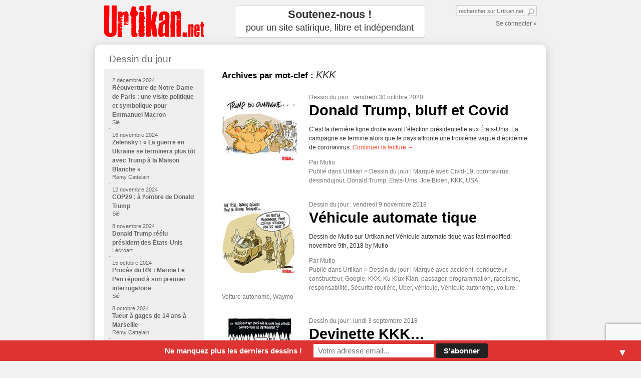

--- FILE ---
content_type: text/html; charset=UTF-8
request_url: https://www.urtikan.net/tag/kkk/
body_size: 14295
content:
<!DOCTYPE html>
<!--[if IE 7]>
<html class="ie ie7" lang="fr-FR" >
<![endif]-->
<!--[if IE 8]>
<html class="ie ie8" lang="fr-FR" >
<![endif]-->
<!--[if !(IE 7) | !(IE 8)  ]><!-->
<html lang="fr-FR" >
<!--<![endif]-->
<head>
<meta http-equiv="Content-Type" content="text/html; charset=UTF-8" />
<meta http-equiv="X-UA-Compatible" content="IE=edge"/> 
<!-- <meta http-equiv="X-UA-Compatible" content="IE=edge; IE=EmulateIE7; IE=EmulateIE9"/> -->

<link rel="stylesheet" type="text/css" media="all" href="https://www.urtikan.net/wp-content/themes/urtikan/style.css" />

		<!-- All in One SEO 4.1.3.4 -->
		<title>KKK | Urtikan.net - le premier journal satirique, actualité, dessins, mauvais esprit et humour</title>
		<link rel="canonical" href="https://www.urtikan.net/tag/kkk/" />
		<link rel="next" href="https://www.urtikan.net/tag/kkk/page/2/" />
		<script type="application/ld+json" class="aioseo-schema">
			{"@context":"https:\/\/schema.org","@graph":[{"@type":"WebSite","@id":"https:\/\/www.urtikan.net\/#website","url":"https:\/\/www.urtikan.net\/","name":"Urtikan.net","description":"Le site qui gratte l\u00e0 ou \u00e7a d\u00e9mange","publisher":{"@id":"https:\/\/www.urtikan.net\/#organization"}},{"@type":"Organization","@id":"https:\/\/www.urtikan.net\/#organization","name":"Urtikan.net","url":"https:\/\/www.urtikan.net\/"},{"@type":"BreadcrumbList","@id":"https:\/\/www.urtikan.net\/tag\/kkk\/#breadcrumblist","itemListElement":[{"@type":"ListItem","@id":"https:\/\/www.urtikan.net\/#listItem","position":"1","item":{"@type":"WebPage","@id":"https:\/\/www.urtikan.net\/","name":"Accueil","description":"Urtikan.net \u2013 le journal satirique qui gratte l\u00e0 o\u00f9 \u00e7a d\u00e9mange. Chaque matin, retrouvez le Dessin du Jour. Une vision diff\u00e9rente de l\u2019actualit\u00e9, de nombreux dessins, du mauvais esprit, et beaucoup d\u2019humour.","url":"https:\/\/www.urtikan.net\/"},"nextItem":"https:\/\/www.urtikan.net\/tag\/kkk\/#listItem"},{"@type":"ListItem","@id":"https:\/\/www.urtikan.net\/tag\/kkk\/#listItem","position":"2","item":{"@type":"WebPage","@id":"https:\/\/www.urtikan.net\/tag\/kkk\/","name":"KKK","url":"https:\/\/www.urtikan.net\/tag\/kkk\/"},"previousItem":"https:\/\/www.urtikan.net\/#listItem"}]},{"@type":"CollectionPage","@id":"https:\/\/www.urtikan.net\/tag\/kkk\/#collectionpage","url":"https:\/\/www.urtikan.net\/tag\/kkk\/","name":"KKK | Urtikan.net - le premier journal satirique, actualit\u00e9, dessins, mauvais esprit et humour","inLanguage":"fr-FR","isPartOf":{"@id":"https:\/\/www.urtikan.net\/#website"},"breadcrumb":{"@id":"https:\/\/www.urtikan.net\/tag\/kkk\/#breadcrumblist"}}]}
		</script>
		<!-- All in One SEO -->

<link rel='dns-prefetch' href='//www.urtikan.net' />
<link rel='dns-prefetch' href='//www.google.com' />
<link rel='dns-prefetch' href='//ajax.googleapis.com' />
<link rel='dns-prefetch' href='//s.w.org' />
<link rel="alternate" type="application/rss+xml" title="Urtikan.net &raquo; Flux" href="https://www.urtikan.net/feed/" />
<link rel="alternate" type="application/rss+xml" title="Urtikan.net &raquo; Flux des commentaires" href="https://www.urtikan.net/comments/feed/" />
<link rel="alternate" type="application/rss+xml" title="Urtikan.net &raquo; Flux de l’étiquette KKK" href="https://www.urtikan.net/tag/kkk/feed/" />
		<script type="text/javascript">
			window._wpemojiSettings = {"baseUrl":"https:\/\/s.w.org\/images\/core\/emoji\/13.0.0\/72x72\/","ext":".png","svgUrl":"https:\/\/s.w.org\/images\/core\/emoji\/13.0.0\/svg\/","svgExt":".svg","source":{"concatemoji":"https:\/\/www.urtikan.net\/wp-includes\/js\/wp-emoji-release.min.js?ver=5.5.17"}};
			!function(e,a,t){var n,r,o,i=a.createElement("canvas"),p=i.getContext&&i.getContext("2d");function s(e,t){var a=String.fromCharCode;p.clearRect(0,0,i.width,i.height),p.fillText(a.apply(this,e),0,0);e=i.toDataURL();return p.clearRect(0,0,i.width,i.height),p.fillText(a.apply(this,t),0,0),e===i.toDataURL()}function c(e){var t=a.createElement("script");t.src=e,t.defer=t.type="text/javascript",a.getElementsByTagName("head")[0].appendChild(t)}for(o=Array("flag","emoji"),t.supports={everything:!0,everythingExceptFlag:!0},r=0;r<o.length;r++)t.supports[o[r]]=function(e){if(!p||!p.fillText)return!1;switch(p.textBaseline="top",p.font="600 32px Arial",e){case"flag":return s([127987,65039,8205,9895,65039],[127987,65039,8203,9895,65039])?!1:!s([55356,56826,55356,56819],[55356,56826,8203,55356,56819])&&!s([55356,57332,56128,56423,56128,56418,56128,56421,56128,56430,56128,56423,56128,56447],[55356,57332,8203,56128,56423,8203,56128,56418,8203,56128,56421,8203,56128,56430,8203,56128,56423,8203,56128,56447]);case"emoji":return!s([55357,56424,8205,55356,57212],[55357,56424,8203,55356,57212])}return!1}(o[r]),t.supports.everything=t.supports.everything&&t.supports[o[r]],"flag"!==o[r]&&(t.supports.everythingExceptFlag=t.supports.everythingExceptFlag&&t.supports[o[r]]);t.supports.everythingExceptFlag=t.supports.everythingExceptFlag&&!t.supports.flag,t.DOMReady=!1,t.readyCallback=function(){t.DOMReady=!0},t.supports.everything||(n=function(){t.readyCallback()},a.addEventListener?(a.addEventListener("DOMContentLoaded",n,!1),e.addEventListener("load",n,!1)):(e.attachEvent("onload",n),a.attachEvent("onreadystatechange",function(){"complete"===a.readyState&&t.readyCallback()})),(n=t.source||{}).concatemoji?c(n.concatemoji):n.wpemoji&&n.twemoji&&(c(n.twemoji),c(n.wpemoji)))}(window,document,window._wpemojiSettings);
		</script>
		<style type="text/css">
img.wp-smiley,
img.emoji {
	display: inline !important;
	border: none !important;
	box-shadow: none !important;
	height: 1em !important;
	width: 1em !important;
	margin: 0 .07em !important;
	vertical-align: -0.1em !important;
	background: none !important;
	padding: 0 !important;
}
</style>
	<link rel='stylesheet' id='avatars-css'  href='https://www.urtikan.net/wp-content/plugins/add-local-avatar/avatars.css?ver=5.5.17' type='text/css' media='all' />
<link rel='stylesheet' id='imgareaselect-css'  href='https://www.urtikan.net/wp-includes/js/imgareaselect/imgareaselect.css?ver=0.9.8' type='text/css' media='all' />
<link rel='stylesheet' id='dashicons-css'  href='https://www.urtikan.net/wp-includes/css/dashicons.min.css?ver=5.5.17' type='text/css' media='all' />
<link rel='stylesheet' id='thickbox-css'  href='https://www.urtikan.net/wp-includes/js/thickbox/thickbox.css?ver=5.5.17' type='text/css' media='all' />
<link rel='stylesheet' id='flick-css'  href='https://www.urtikan.net/wp-content/plugins/mailchimp//css/flick/flick.css?ver=5.5.17' type='text/css' media='all' />
<link rel='stylesheet' id='mailchimpSF_main_css-css'  href='https://www.urtikan.net/?mcsf_action=main_css&#038;ver=5.5.17' type='text/css' media='all' />
<!--[if IE]>
<link rel='stylesheet' id='mailchimpSF_ie_css-css'  href='https://www.urtikan.net/wp-content/plugins/mailchimp/css/ie.css?ver=5.5.17' type='text/css' media='all' />
<![endif]-->
<link rel='stylesheet' id='wp-block-library-css'  href='https://www.urtikan.net/wp-includes/css/dist/block-library/style.min.css?ver=5.5.17' type='text/css' media='all' />
<link rel='stylesheet' id='contact-form-7-css'  href='https://www.urtikan.net/wp-content/plugins/contact-form-7/includes/css/styles.css?ver=5.4.2' type='text/css' media='all' />
<link rel='stylesheet' id='mc4wp-form-basic-css'  href='https://www.urtikan.net/wp-content/plugins/mailchimp-for-wp/assets/css/form-basic.css?ver=4.8.6' type='text/css' media='all' />
<link rel='stylesheet' id='wp-pagenavi-css'  href='https://www.urtikan.net/wp-content/themes/urtikan/pagenavi-css.css?ver=2.70' type='text/css' media='all' />
<link rel='stylesheet' id='mailchimp-top-bar-css'  href='https://www.urtikan.net/wp-content/plugins/mailchimp-top-bar/assets/css/bar.css?ver=1.5.5' type='text/css' media='all' />
<link rel='stylesheet' id='nextgen_widgets_style-css'  href='https://www.urtikan.net/wp-content/plugins/nextgen-gallery/products/photocrati_nextgen/modules/widget/static/widgets.css?ver=3.12' type='text/css' media='all' />
<link rel='stylesheet' id='nextgen_basic_thumbnails_style-css'  href='https://www.urtikan.net/wp-content/plugins/nextgen-gallery/products/photocrati_nextgen/modules/nextgen_basic_gallery/static/thumbnails/nextgen_basic_thumbnails.css?ver=3.12' type='text/css' media='all' />
<link rel='stylesheet' id='nextgen_basic_slideshow_style-css'  href='https://www.urtikan.net/wp-content/plugins/nextgen-gallery/products/photocrati_nextgen/modules/nextgen_basic_gallery/static/slideshow/ngg_basic_slideshow.css?ver=3.12' type='text/css' media='all' />
<!--[if lt IE 9]>
<link rel='stylesheet' id='urtikan-ie-css'  href='https://www.urtikan.net/wp-content/themes/urtikan/ie.css?ver=2015-05-02' type='text/css' media='all' />
<![endif]-->
<link rel='stylesheet' id='jquery.lightbox.min.css-css'  href='https://www.urtikan.net/wp-content/plugins/wp-jquery-lightbox/styles/lightbox.min.css?ver=1.4.8.2' type='text/css' media='all' />
<script type='text/javascript' src='https://ajax.googleapis.com/ajax/libs/jquery/1.7.1/jquery.min.js?ver=1.7.1' id='jquery-js'></script>
<script type='text/javascript' src='https://www.urtikan.net/wp-content/plugins/mailchimp//js/scrollTo.js?ver=1.5.7' id='jquery_scrollto-js'></script>
<script type='text/javascript' src='https://www.urtikan.net/wp-includes/js/jquery/jquery.form.min.js?ver=4.2.1' id='jquery-form-js'></script>
<script type='text/javascript' id='mailchimpSF_main_js-js-extra'>
/* <![CDATA[ */
var mailchimpSF = {"ajax_url":"https:\/\/www.urtikan.net\/"};
/* ]]> */
</script>
<script type='text/javascript' src='https://www.urtikan.net/wp-content/plugins/mailchimp//js/mailchimp.js?ver=1.5.7' id='mailchimpSF_main_js-js'></script>
<script type='text/javascript' src='https://www.urtikan.net/wp-includes/js/jquery/ui/core.min.js?ver=1.11.4' id='jquery-ui-core-js'></script>
<script type='text/javascript' src='https://www.urtikan.net/wp-content/plugins/mailchimp//js/datepicker.js?ver=5.5.17' id='datepicker-js'></script>
<script type='text/javascript' src='https://www.urtikan.net/wp-includes/js/jquery.sudoSlider.2.1.7.min.js?ver=2.1.7' id='sudoslider-js'></script>
<link rel="https://api.w.org/" href="https://www.urtikan.net/wp-json/" /><link rel="alternate" type="application/json" href="https://www.urtikan.net/wp-json/wp/v2/tags/6252" /><script type="text/javascript">
        jQuery(function($) {
            $('.date-pick').each(function() {
                var format = $(this).data('format') || 'mm/dd/yyyy';
                format = format.replace(/yyyy/i, 'yy');
                $(this).datepicker({
                    autoFocusNextInput: true,
                    constrainInput: false,
                    changeMonth: true,
                    changeYear: true,
                    beforeShow: function(input, inst) { $('#ui-datepicker-div').addClass('show'); },
                    dateFormat: format.toLowerCase(),
                });
            });
            d = new Date();
            $('.birthdate-pick').each(function() {
                var format = $(this).data('format') || 'mm/dd';
                format = format.replace(/yyyy/i, 'yy');
                $(this).datepicker({
                    autoFocusNextInput: true,
                    constrainInput: false,
                    changeMonth: true,
                    changeYear: false,
                    minDate: new Date(d.getFullYear(), 1-1, 1),
                    maxDate: new Date(d.getFullYear(), 12-1, 31),
                    beforeShow: function(input, inst) { $('#ui-datepicker-div').removeClass('show'); },
                    dateFormat: format.toLowerCase(),
                });

            });

        });
    </script>
<style type="text/css">
.mctb-bar, .mctb-response, .mctb-close { background: #dd3333 !important; }
.mctb-bar, .mctb-label, .mctb-close { color: #ffffff !important; }
.mctb-button { background: #222222 !important; border-color: #222222 !important; }
.mctb-email:focus { outline-color: #222222 !important; }
.mctb-button { color: #ffffff !important; }
</style><link rel="apple-touch-icon" href="https://www.urtikan.net/images/urtikan_icon_57.png" />
<link rel="apple-touch-icon" sizes="72x72" href="https://www.urtikan.net/images/urtikan_icon_72.png" />
<link rel="apple-touch-icon" sizes="114x114" href="https://www.urtikan.net/images/urtikan_icon_114.png" />
<meta name="viewport" content="width=device-width, initial-scale=1.0" />
<meta name="google-site-verification" content="c18KBHl-Rd6XomAUE7CTj30kmzy2IMMpLoTosMlaT9s" />
<link href="https://plus.google.com/103411569623863757325" rel="publisher" />
<link rel="shortcut icon" href="https://www.urtikan.net/favicon.ico"/>
<link rel="profile" href="https://gmpg.org/xfn/11" />
<link rel="pingback" href="" />
<!-- Facebook Opengraph -->
    <meta property="fb:admins" content="576046101" />
    <!--meta property="fb:page_id" content="165705923483234" /-->
    <meta property="fb:app_id" content="212253785473759" />

    <meta property="twitter:account_id" content="4503599627870808" />

    <meta property="og:locale" content="fr_FR" />

    <meta property="og:site_name" content="Urtikan.net" />
    <meta property="og:title" content="Urtikan.net le premier webdo satirique" />
    <meta property="og:description" content="Urtikan.net - le journal satirique qui gratte l&agrave; o&ugrave; &ccedil;a d&eacute;mange. Chaque matin, retrouvez le Dessin du Jour. Une vision diff&eacute;rente de l&rsquo;actualit&eacute;, de nombreux dessins, du mauvais esprit, et beaucoup d&rsquo;humour." />
    <meta property="og:type" content="website" />
     
    <meta property="og:image" content="https://www.urtikan.net/wp-content/uploads/2020/10/201030-trump-campagne-covid-mutio-full-200x200.jpg" />
        <meta property="og:url" content="https://www.urtikan.net"/>
<script type="text/javascript">bouh=jQuery.noConflict();</script>


<script>
  (function(i,s,o,g,r,a,m){i['GoogleAnalyticsObject']=r;i[r]=i[r]||function(){
  (i[r].q=i[r].q||[]).push(arguments)},i[r].l=1*new Date();a=s.createElement(o),
  m=s.getElementsByTagName(o)[0];a.async=1;a.src=g;m.parentNode.insertBefore(a,m)
  })(window,document,'script','//www.google-analytics.com/analytics.js','ga');

  ga('create', 'UA-22544332-1', 'urtikan.net');
  ga('require', 'linkid');

  ga('create', 'UA-3492077-1', 'auto', 'icoTracker');


  ga('send', 'pageview');
  ga('icoTracker.send', 'pageview');

  // Loads the Linker plugin
  ga('icoTracker.require', 'linker');

  // Instructs the Linker plugin to automatically add linker parameters
  // to all links and forms pointing to the domain "destination.com".
  ga('icoTracker.linker:autoLink', ['iconovox.com'], false, false);

</script>

<!-- Google Analytics Social Button Tracking -->
<script src="https://www.urtikan.net/wp-includes/js/ga_social_tracking.js" type="text/javascript">
</script>

<script type="application/ld+json">
{ "@context" : "http://schema.org",
  "@type" : "Organization",
  "name" : "Urtikan.net",
  "alternateName" : "Le site satirique qui gratte là où ça démange",
  "url" : "https://www.urtikan.net",
  "logo": "https://www.urtikan.net/wp-content/themes/urtikan/images/urtikan_logo_200.png",
  "sameAs" : [ "https://www.facebook.com/Urtikan.net",
    "https://www.twitter.com/urtikan_net",
    "https://pinterest.com/urtikan",
    "https://plus.google.com/u/0/+UrtikanNet",
    "https://plus.google.com/103411569623863757325"]
}
</script>
<script type="application/ld+json">
{
  "@context" : "http://schema.org",
  "@type" : "WebSite",
  "name" : "Urtikan.net",
  "alternateName" : "Urtikan",
  "about" : "Le site satirique qui gratte là où ça démange",
  "url" : "https://www.urtikan.net",
  "potentialAction": {
    "@type": "SearchAction",
    "target": "https://www.urtikan.net/?&s={query}",
    "query-input": "required name=query"
  }
}
</script>
</head>

<body data-rsssl=1 class="archive tag tag-kkk tag-6252" >

<div id="wrapper_marge">
<!--<div id="wrapper" class="hfeed">-->

<div id="header" >
		<div id="branding" role="banner">
						<div id="site-title">
				<span id="publisher" itemprop="publisher" itemscope="" itemtype="https://schema.org/Organization" itemid="https://plus.google.com/103411569623863757325">
					<meta itemprop="url" content="https://www.urtikan.net/">
					<a href="https://www.urtikan.net/" title="Urtikan.net" rel="home"><span itemprop="name">Urtikan.net</span></a>
					<span itemprop="logo" itemscope="" itemtype="https://schema.org/ImageObject">
	       					<meta itemprop="url" content="https://www.urtikan.net/wp-content/themes/urtikan/images/urtikan_logo_200.png">
       					 	<meta itemprop="width" content="200"><meta itemprop="height" content="80">
					</span>
				</span>
			</div>
			<div id="site-description">Le site qui gratte là ou ça démange</div>
		</div><!-- #branding -->

    <a id="site-image-page" href="https://www.urtikan.net/" title="Urtikan.net - Le site qui gratte là ou ça démange" rel="home" ></a>
		<div id="promo-page">
		<div id="text-9" class="widget-container widget_text">			<div class="textwidget"><a href="/soutenez-urtikan-net/" class="push-white" style="padding: 5px 0px; font-size: 1.8em; line-height: 1.2; text-align: center;margin: 0px; height: 53px; " ><strong>Soutenez-nous !</strong><br><small>pour un site satirique, libre et indépendant</small></a></div>
		</div>		</div>

	<div id="identity">
		<form role="search" method="get" id="searchform" action="https://www.urtikan.net/">
	<div>
		<label class="screen-reader-text" for="s">Search for:</label>
		<span></span>
		<input type="text" value="" name="s" id="s" placeholder="rechercher sur Urtikan.net" />
		<input type="submit" id="searchsubmit" value=" " />
	</div>
</form>		<p>
				<a href="https://www.urtikan.net/wp-login.php?itsec-hb-token=urtilog">Se connecter &raquo;</a>
				</p>
	</div>
</div><!-- #header -->



<!-- <div id="bd-live-premier-tour">
<a href="/live-second-tour-elections-presidentielles/" alt="Suivez la soirée du second tour des élections présidentielles" title="Suivez la soirée du second tour des élections présidentielles"><img src="https://www.urtikan.net/wp-content/uploads/2012/05/bandeau-urtikan-live-tour-2.gif" alt="Live Dessinateurs - Suivez les résultats du second tour des élections présidentielles" title="Live Dessinateurs - Suivez les résultats du second tour des élections présidentielles" width="900" height="58"/></a>
</div> -->

<div id="wrapper" class="hfeed">
	<div id="main">
	  

		<div id="container">
			<div id="content" role="main">

				<h1 class="page-title">Archives par mot-clef&nbsp;: <span>KKK</span></h1>


	<div id="nav-above" class="navigation">
		<div class="nav-previous"><a href="https://www.urtikan.net/tag/kkk/page/2/" ><span class="meta-nav">&larr;</span> Articles plus anciens</a></div>
		<div class="nav-next"></div>
	</div><!-- #nav-above -->




			<div id="post-35181" class="clear post-35181 post type-post status-publish format-standard has-post-thumbnail hentry category-dessin-du-jour tag-civid-19-2 tag-coronavirus tag-dessindujour tag-donald-trump tag-etats-unis tag-joe-biden tag-kkk tag-usa">
			<a href="https://www.urtikan.net/dessin-du-jour/donald-trump-bluff-et-covid/" title="Donald Trump, bluff et Covid"><img width="150" height="142" src="https://www.urtikan.net/wp-content/uploads/2020/10/201030-trump-campagne-covid-mutio-home-150x142.jpg" class="alignleft wp-post-image" alt="" loading="lazy" srcset="https://www.urtikan.net/wp-content/uploads/2020/10/201030-trump-campagne-covid-mutio-home-150x142.jpg 150w, https://www.urtikan.net/wp-content/uploads/2020/10/201030-trump-campagne-covid-mutio-home.jpg 190w" sizes="(max-width: 150px) 100vw, 150px" /></a>


			<div class="entry-meta">
							<a href="https://www.urtikan.net/dessin-du-jour/" title="Consulter le Dessin du jour d'Urtikan.net">Dessin du jour</a> : vendredi 30 octobre 2020 <!-- par Mutio -->
									</div><!-- .entry-meta -->

			<h2 class="entry-title"><a href="https://www.urtikan.net/dessin-du-jour/donald-trump-bluff-et-covid/" title="Donald Trump, bluff et Covid" rel="bookmark">Donald Trump, bluff et Covid</a></h2>


				<div class="entry-summary">
				<p>C’est la dernière ligne droite avant l’élection présidentielle aux États-Unis. La campagne se termine alors que le pays affronte une troisième vague d’épidémie de coronavirus. <a href="https://www.urtikan.net/dessin-du-jour/donald-trump-bluff-et-covid/">Continuer la lecture <span class="meta-nav">&rarr;</span></a></p>
			</div><!-- .entry-summary -->
	
    	<div class="entry-utility">
				    		Par <a href="https://www.urtikan.net/author/mutio/" title="Articles par Mutio" rel="author">Mutio</a><br/>
				    		    			<span class="cat-links">
    				<span class="entry-utility-prep entry-utility-prep-cat-links">Publié dans</span> Urtikan > <a href="https://www.urtikan.net/dessin-du-jour/" rel="category tag">Dessin du jour</a>    			</span>
    			    			<span class="meta-sep">|</span>
    		      		    		    			<span class="tag-links">
    				<span class="entry-utility-prep entry-utility-prep-tag-links">Marqué avec</span> <a href="https://www.urtikan.net/tag/civid-19-2/" rel="tag">Civid-19</a>, <a href="https://www.urtikan.net/tag/coronavirus/" rel="tag">coronavirus</a>, <a href="https://www.urtikan.net/tag/dessindujour/" rel="tag">dessindujour</a>, <a href="https://www.urtikan.net/tag/donald-trump/" rel="tag">Donald Trump</a>, <a href="https://www.urtikan.net/tag/etats-unis/" rel="tag">Etats-Unis</a>, <a href="https://www.urtikan.net/tag/joe-biden/" rel="tag">Joe Biden</a>, <a href="https://www.urtikan.net/tag/kkk/" rel="tag">KKK</a>, <a href="https://www.urtikan.net/tag/usa/" rel="tag">USA</a>    			</span>
    		    		    	</div><!-- .entry-utility -->
		</div><!-- #post-## -->

		
	


			<div id="post-31641" class="clear post-31641 post type-post status-publish format-standard has-post-thumbnail hentry category-dessin-du-jour tag-accident tag-conducteur tag-constructeur tag-google tag-kkk tag-ku-klux-klan tag-passager tag-programmation tag-racoisme tag-responsabilite tag-securite-routiere tag-uber tag-vehicule tag-vehicule-autonome tag-voiture tag-voiture-autonome tag-waymo">
			<a href="https://www.urtikan.net/dessin-du-jour/vehicule-automate-tique/" title="Véhicule automate tique"><img width="150" height="142" src="https://www.urtikan.net/wp-content/uploads/2018/11/181109-voiture-seule-home-150x142.jpg" class="alignleft wp-post-image" alt="" loading="lazy" srcset="https://www.urtikan.net/wp-content/uploads/2018/11/181109-voiture-seule-home-150x142.jpg 150w, https://www.urtikan.net/wp-content/uploads/2018/11/181109-voiture-seule-home.jpg 190w" sizes="(max-width: 150px) 100vw, 150px" /></a>


			<div class="entry-meta">
							<a href="https://www.urtikan.net/dessin-du-jour/" title="Consulter le Dessin du jour d'Urtikan.net">Dessin du jour</a> : vendredi 9 novembre 2018 <!-- par Mutio -->
									</div><!-- .entry-meta -->

			<h2 class="entry-title"><a href="https://www.urtikan.net/dessin-du-jour/vehicule-automate-tique/" title="Véhicule automate tique" rel="bookmark">Véhicule automate tique</a></h2>


				<div class="entry-summary">
				<p>Dessin de Mutio sur Urtikan.net Véhicule automate tique was last modified: novembre 9th, 2018 by Mutio</p>
			</div><!-- .entry-summary -->
	
    	<div class="entry-utility">
				    		Par <a href="https://www.urtikan.net/author/mutio/" title="Articles par Mutio" rel="author">Mutio</a><br/>
				    		    			<span class="cat-links">
    				<span class="entry-utility-prep entry-utility-prep-cat-links">Publié dans</span> Urtikan > <a href="https://www.urtikan.net/dessin-du-jour/" rel="category tag">Dessin du jour</a>    			</span>
    			    			<span class="meta-sep">|</span>
    		      		    		    			<span class="tag-links">
    				<span class="entry-utility-prep entry-utility-prep-tag-links">Marqué avec</span> <a href="https://www.urtikan.net/tag/accident/" rel="tag">accident</a>, <a href="https://www.urtikan.net/tag/conducteur/" rel="tag">conducteur</a>, <a href="https://www.urtikan.net/tag/constructeur/" rel="tag">constructeur</a>, <a href="https://www.urtikan.net/tag/google/" rel="tag">Google</a>, <a href="https://www.urtikan.net/tag/kkk/" rel="tag">KKK</a>, <a href="https://www.urtikan.net/tag/ku-klux-klan/" rel="tag">Ku Klux Klan</a>, <a href="https://www.urtikan.net/tag/passager/" rel="tag">passager</a>, <a href="https://www.urtikan.net/tag/programmation/" rel="tag">programmation</a>, <a href="https://www.urtikan.net/tag/racoisme/" rel="tag">racoisme</a>, <a href="https://www.urtikan.net/tag/responsabilite/" rel="tag">responsabilité</a>, <a href="https://www.urtikan.net/tag/securite-routiere/" rel="tag">Sécurité routière</a>, <a href="https://www.urtikan.net/tag/uber/" rel="tag">Uber</a>, <a href="https://www.urtikan.net/tag/vehicule/" rel="tag">véhicule</a>, <a href="https://www.urtikan.net/tag/vehicule-autonome/" rel="tag">Véhicule autonome</a>, <a href="https://www.urtikan.net/tag/voiture/" rel="tag">voiture</a>, <a href="https://www.urtikan.net/tag/voiture-autonome/" rel="tag">Voiture autonome</a>, <a href="https://www.urtikan.net/tag/waymo/" rel="tag">Waymo</a>    			</span>
    		    		    	</div><!-- .entry-utility -->
		</div><!-- #post-## -->

		
	


			<div id="post-31351" class="clear post-31351 post type-post status-publish format-standard has-post-thumbnail hentry category-dessin-du-jour tag-amerique tag-donald-trump tag-etats-unis tag-extremisme tag-kkk tag-ku-klux-klan tag-president tag-racisme tag-usa">
			<a href="https://www.urtikan.net/dessin-du-jour/devinette-2/" title="Devinette KKK…"><img width="150" height="142" src="https://www.urtikan.net/wp-content/uploads/2018/09/180902-trump-kkk-home-150x142.jpg" class="alignleft wp-post-image" alt="" loading="lazy" srcset="https://www.urtikan.net/wp-content/uploads/2018/09/180902-trump-kkk-home-150x142.jpg 150w, https://www.urtikan.net/wp-content/uploads/2018/09/180902-trump-kkk-home.jpg 190w" sizes="(max-width: 150px) 100vw, 150px" /></a>


			<div class="entry-meta">
							<a href="https://www.urtikan.net/dessin-du-jour/" title="Consulter le Dessin du jour d'Urtikan.net">Dessin du jour</a> : lundi 3 septembre 2018 <!-- par Mutio -->
									</div><!-- .entry-meta -->

			<h2 class="entry-title"><a href="https://www.urtikan.net/dessin-du-jour/devinette-2/" title="Devinette KKK…" rel="bookmark">Devinette KKK…</a></h2>


				<div class="entry-summary">
				<p>Dessin de Mutio sur Urtikan.net Devinette KKK… was last modified: septembre 4th, 2018 by Mutio</p>
			</div><!-- .entry-summary -->
	
    	<div class="entry-utility">
				    		Par <a href="https://www.urtikan.net/author/mutio/" title="Articles par Mutio" rel="author">Mutio</a><br/>
				    		    			<span class="cat-links">
    				<span class="entry-utility-prep entry-utility-prep-cat-links">Publié dans</span> Urtikan > <a href="https://www.urtikan.net/dessin-du-jour/" rel="category tag">Dessin du jour</a>    			</span>
    			    			<span class="meta-sep">|</span>
    		      		    		    			<span class="tag-links">
    				<span class="entry-utility-prep entry-utility-prep-tag-links">Marqué avec</span> <a href="https://www.urtikan.net/tag/amerique/" rel="tag">Amérique</a>, <a href="https://www.urtikan.net/tag/donald-trump/" rel="tag">Donald Trump</a>, <a href="https://www.urtikan.net/tag/etats-unis/" rel="tag">Etats-Unis</a>, <a href="https://www.urtikan.net/tag/extremisme/" rel="tag">extremisme</a>, <a href="https://www.urtikan.net/tag/kkk/" rel="tag">KKK</a>, <a href="https://www.urtikan.net/tag/ku-klux-klan/" rel="tag">Ku Klux Klan</a>, <a href="https://www.urtikan.net/tag/president/" rel="tag">Président</a>, <a href="https://www.urtikan.net/tag/racisme/" rel="tag">racisme</a>, <a href="https://www.urtikan.net/tag/usa/" rel="tag">USA</a>    			</span>
    		    		    	</div><!-- .entry-utility -->
		</div><!-- #post-## -->

		
	


			<div id="post-29965" class="clear post-29965 post type-post status-publish format-standard has-post-thumbnail hentry category-dessin-du-jour tag-amerique tag-blancs tag-charlottesville tag-conflit tag-donald-trump tag-etats-unis tag-incontrolable tag-indignation tag-kkk tag-ku-klux-klan tag-nazi tag-neo-nazis tag-prejuges tag-president-neonazis tag-racisme tag-raciste tag-responsabilite tag-revirements tag-sectaire tag-supremacistes tag-usa tag-violences">
			<a href="https://www.urtikan.net/dessin-du-jour/une-bonne-claque-pour-stopper-donald-trump/" title="Une bonne claque pour stopper Donald Trump?"><img width="150" height="142" src="https://www.urtikan.net/wp-content/uploads/2017/08/170822-trump-sent-home-150x142.jpg" class="alignleft wp-post-image" alt="" loading="lazy" srcset="https://www.urtikan.net/wp-content/uploads/2017/08/170822-trump-sent-home-150x142.jpg 150w, https://www.urtikan.net/wp-content/uploads/2017/08/170822-trump-sent-home.jpg 190w" sizes="(max-width: 150px) 100vw, 150px" /></a>


			<div class="entry-meta">
							<a href="https://www.urtikan.net/dessin-du-jour/" title="Consulter le Dessin du jour d'Urtikan.net">Dessin du jour</a> : mardi 22 août 2017 <!-- par Cambon -->
									</div><!-- .entry-meta -->

			<h2 class="entry-title"><a href="https://www.urtikan.net/dessin-du-jour/une-bonne-claque-pour-stopper-donald-trump/" title="Une bonne claque pour stopper Donald Trump?" rel="bookmark">Une bonne claque pour stopper Donald Trump?</a></h2>


				<div class="entry-summary">
				<p>Le président américain, dont la cote de popularité est au plus bas, creuse les divisions plutôt que de panser les plaies comme il l’avait promis le jour de son élection. Dessin de Cambon pour Urtikan.net Une bonne claque pour stopper Donald Trump? was &hellip; <a href="https://www.urtikan.net/dessin-du-jour/une-bonne-claque-pour-stopper-donald-trump/">Continuer la lecture <span class="meta-nav">&rarr;</span></a></p>
			</div><!-- .entry-summary -->
	
    	<div class="entry-utility">
				    		Par <a href="https://www.urtikan.net/author/cambon/" title="Articles par Cambon" rel="author">Cambon</a><br/>
				    		    			<span class="cat-links">
    				<span class="entry-utility-prep entry-utility-prep-cat-links">Publié dans</span> Urtikan > <a href="https://www.urtikan.net/dessin-du-jour/" rel="category tag">Dessin du jour</a>    			</span>
    			    			<span class="meta-sep">|</span>
    		      		    		    			<span class="tag-links">
    				<span class="entry-utility-prep entry-utility-prep-tag-links">Marqué avec</span> <a href="https://www.urtikan.net/tag/amerique/" rel="tag">Amérique</a>, <a href="https://www.urtikan.net/tag/blancs/" rel="tag">blancs</a>, <a href="https://www.urtikan.net/tag/charlottesville/" rel="tag">Charlottesville</a>, <a href="https://www.urtikan.net/tag/conflit/" rel="tag">conflit</a>, <a href="https://www.urtikan.net/tag/donald-trump/" rel="tag">Donald Trump</a>, <a href="https://www.urtikan.net/tag/etats-unis/" rel="tag">Etats-Unis</a>, <a href="https://www.urtikan.net/tag/incontrolable/" rel="tag">incontrôlable</a>, <a href="https://www.urtikan.net/tag/indignation/" rel="tag">indignation</a>, <a href="https://www.urtikan.net/tag/kkk/" rel="tag">KKK</a>, <a href="https://www.urtikan.net/tag/ku-klux-klan/" rel="tag">Ku Klux Klan</a>, <a href="https://www.urtikan.net/tag/nazi/" rel="tag">nazi</a>, <a href="https://www.urtikan.net/tag/neo-nazis/" rel="tag">néo-nazis</a>, <a href="https://www.urtikan.net/tag/prejuges/" rel="tag">préjugés</a>, <a href="https://www.urtikan.net/tag/president-neonazis/" rel="tag">président néonazis</a>, <a href="https://www.urtikan.net/tag/racisme/" rel="tag">racisme</a>, <a href="https://www.urtikan.net/tag/raciste/" rel="tag">raciste</a>, <a href="https://www.urtikan.net/tag/responsabilite/" rel="tag">responsabilité</a>, <a href="https://www.urtikan.net/tag/revirements/" rel="tag">revirements</a>, <a href="https://www.urtikan.net/tag/sectaire/" rel="tag">sectaire</a>, <a href="https://www.urtikan.net/tag/supremacistes/" rel="tag">suprémacistes</a>, <a href="https://www.urtikan.net/tag/usa/" rel="tag">USA</a>, <a href="https://www.urtikan.net/tag/violences/" rel="tag">violences</a>    			</span>
    		    		    	</div><!-- .entry-utility -->
		</div><!-- #post-## -->

		
	


			<div id="post-29948" class="clear post-29948 post type-post status-publish format-standard has-post-thumbnail hentry category-dessin-du-jour tag-amerique tag-blancs tag-charlottesville tag-conflit tag-donald-trump tag-etats-unis tag-incontrolable tag-indignation tag-kkk tag-ku-klux-klan tag-nazi tag-neo-nazis tag-prejuges tag-president-neonazis tag-racisme tag-raciste tag-responsabilite tag-revirements tag-sectaire tag-supremacistes tag-usa tag-violences">
			<a href="https://www.urtikan.net/dessin-du-jour/les-revirements-du-president-donald-trump/" title="Les revirements du président Donald Trump"><img width="150" height="142" src="https://www.urtikan.net/wp-content/uploads/2017/08/170818-trump-kkk-home-150x142.jpg" class="alignleft wp-post-image" alt="" loading="lazy" srcset="https://www.urtikan.net/wp-content/uploads/2017/08/170818-trump-kkk-home-150x142.jpg 150w, https://www.urtikan.net/wp-content/uploads/2017/08/170818-trump-kkk-home.jpg 190w" sizes="(max-width: 150px) 100vw, 150px" /></a>


			<div class="entry-meta">
							<a href="https://www.urtikan.net/dessin-du-jour/" title="Consulter le Dessin du jour d'Urtikan.net">Dessin du jour</a> : vendredi 18 août 2017 <!-- par Deligne -->
									</div><!-- .entry-meta -->

			<h2 class="entry-title"><a href="https://www.urtikan.net/dessin-du-jour/les-revirements-du-president-donald-trump/" title="Les revirements du président Donald Trump" rel="bookmark">Les revirements du président Donald Trump</a></h2>


				<div class="entry-summary">
				<p>Le président américain a provoqué une levée de boucliers à travers l&#8217;Amérique en réaffirmant que la responsabilité des violences qui ont secoué Charlottesville devait être recherchée «des deux côtés» Dessin de Deligne pour Urtikan.net Les revirements du président Donald Trump was last modified: &hellip; <a href="https://www.urtikan.net/dessin-du-jour/les-revirements-du-president-donald-trump/">Continuer la lecture <span class="meta-nav">&rarr;</span></a></p>
			</div><!-- .entry-summary -->
	
    	<div class="entry-utility">
				    		Par <a href="https://www.urtikan.net/author/deligne/" title="Articles par Deligne" rel="author">Deligne</a><br/>
				    		    			<span class="cat-links">
    				<span class="entry-utility-prep entry-utility-prep-cat-links">Publié dans</span> Urtikan > <a href="https://www.urtikan.net/dessin-du-jour/" rel="category tag">Dessin du jour</a>    			</span>
    			    			<span class="meta-sep">|</span>
    		      		    		    			<span class="tag-links">
    				<span class="entry-utility-prep entry-utility-prep-tag-links">Marqué avec</span> <a href="https://www.urtikan.net/tag/amerique/" rel="tag">Amérique</a>, <a href="https://www.urtikan.net/tag/blancs/" rel="tag">blancs</a>, <a href="https://www.urtikan.net/tag/charlottesville/" rel="tag">Charlottesville</a>, <a href="https://www.urtikan.net/tag/conflit/" rel="tag">conflit</a>, <a href="https://www.urtikan.net/tag/donald-trump/" rel="tag">Donald Trump</a>, <a href="https://www.urtikan.net/tag/etats-unis/" rel="tag">Etats-Unis</a>, <a href="https://www.urtikan.net/tag/incontrolable/" rel="tag">incontrôlable</a>, <a href="https://www.urtikan.net/tag/indignation/" rel="tag">indignation</a>, <a href="https://www.urtikan.net/tag/kkk/" rel="tag">KKK</a>, <a href="https://www.urtikan.net/tag/ku-klux-klan/" rel="tag">Ku Klux Klan</a>, <a href="https://www.urtikan.net/tag/nazi/" rel="tag">nazi</a>, <a href="https://www.urtikan.net/tag/neo-nazis/" rel="tag">néo-nazis</a>, <a href="https://www.urtikan.net/tag/prejuges/" rel="tag">préjugés</a>, <a href="https://www.urtikan.net/tag/president-neonazis/" rel="tag">président néonazis</a>, <a href="https://www.urtikan.net/tag/racisme/" rel="tag">racisme</a>, <a href="https://www.urtikan.net/tag/raciste/" rel="tag">raciste</a>, <a href="https://www.urtikan.net/tag/responsabilite/" rel="tag">responsabilité</a>, <a href="https://www.urtikan.net/tag/revirements/" rel="tag">revirements</a>, <a href="https://www.urtikan.net/tag/sectaire/" rel="tag">sectaire</a>, <a href="https://www.urtikan.net/tag/supremacistes/" rel="tag">suprémacistes</a>, <a href="https://www.urtikan.net/tag/usa/" rel="tag">USA</a>, <a href="https://www.urtikan.net/tag/violences/" rel="tag">violences</a>    			</span>
    		    		    	</div><!-- .entry-utility -->
		</div><!-- #post-## -->

		
	

				<div id="nav-below" class="navigation">
					<div class="nav-previous"><a href="https://www.urtikan.net/tag/kkk/page/2/" ><span class="meta-nav">&larr;</span> Articles plus anciens</a></div>
					<div class="nav-next"></div>
				</div><!-- #nav-below -->
			</div><!-- #content -->
		</div><!-- #container -->


		<div id="primary" class="widget-area" role="complementary">
			<ul class="xoxo">
		<li id="urtikan-numero-menu-3" class="widget-container widget_urtikan_numero_menu">
				
		<h3 class="widget-title"><a href="https://www.urtikan.net/dessin-du-jour/" >Dessin du jour</a></h3><ul>		  <li  >
		    <a href="https://www.urtikan.net/dessin-du-jour/reouverture-de-notre-dame-de-paris-une-visite-politique-et-symbolique-pour-emmanuel-macron/" title="Réouverture de Notre-Dame de Paris : une visite politique et symbolique pour Emmanuel Macron" class="">
		      <p class="post-date">2 décembre 2024</p>
		      		      		      
					<p>Réouverture de Notre-Dame de Paris : une visite politique et symbolique pour Emmanuel Macron</p>
		      <p class="post-author">
						Sié											</p>
		    </a>
		  </li>
				  <li  >
		    <a href="https://www.urtikan.net/dessin-du-jour/zelensky-la-guerre-en-ukraine-se-terminera-plus-tot-avec-trump-a-la-maison-blanche/" title="Zelensky : « La guerre en Ukraine se terminera plus tôt avec Trump à la Maison Blanche »" class="">
		      <p class="post-date">16 novembre 2024</p>
		      		      		      
					<p>Zelensky : « La guerre en Ukraine se terminera plus tôt avec Trump à la Maison Blanche »</p>
		      <p class="post-author">
						Rémy Cattelain											</p>
		    </a>
		  </li>
				  <li  >
		    <a href="https://www.urtikan.net/dessin-du-jour/cop29-a-lombre-de-donald-trump/" title="COP29 : à l’ombre de Donald Trump" class="">
		      <p class="post-date">12 novembre 2024</p>
		      		      		      
					<p>COP29 : à l’ombre de Donald Trump</p>
		      <p class="post-author">
						Sié											</p>
		    </a>
		  </li>
				  <li  >
		    <a href="https://www.urtikan.net/dessin-du-jour/donald-trump-reelu-president-des-etats-unis/" title="Donald Trump réélu président des États-Unis" class="">
		      <p class="post-date">8 novembre 2024</p>
		      		      		      
					<p>Donald Trump réélu président des États-Unis</p>
		      <p class="post-author">
						Lécroart											</p>
		    </a>
		  </li>
				  <li  >
		    <a href="https://www.urtikan.net/dessin-du-jour/proces-du-rn-marine-le-pen-repond-a-son-premier-interrogatoire/" title="Procès du RN : Marine Le Pen répond à son premier interrogatoire" class="">
		      <p class="post-date">15 octobre 2024</p>
		      		      		      
					<p>Procès du RN : Marine Le Pen répond à son premier interrogatoire</p>
		      <p class="post-author">
						Sié											</p>
		    </a>
		  </li>
				  <li  >
		    <a href="https://www.urtikan.net/dessin-du-jour/tueur-a-gages-de-14-ans-a-marseille/" title="Tueur à gages de 14 ans à Marseille" class="">
		      <p class="post-date">8 octobre 2024</p>
		      		      		      
					<p>Tueur à gages de 14 ans à Marseille</p>
		      <p class="post-author">
						Rémy Cattelain											</p>
		    </a>
		  </li>
							<li style="text-align:right;"><a href="/dessin-du-jour/">voir les anciens dessins &raquo;</a></li>
				</ul>
		</li>		
				
				
<li id="mailchimpsf_widget-4" class="widget-container widget_mailchimpsf_widget"><h3 class="widget-title">S'inscrire à Newsletter Urtikan.net</h3>	<style>
		.widget_mailchimpsf_widget .widget-title {
		line-height: 1.4em;
		margin-bottom: 0.75em;
	}
	#mc_subheader {
		line-height: 1.25em;
		margin-bottom: 18px;
	}
	.mc_merge_var {
		margin-bottom: 1.0em;
	}
	.mc_var_label,
	.mc_interest_label {
		display: block;
		margin-bottom: 0.5em;
	}
	.mc_input {
		-moz-box-sizing: border-box;
		-webkit-box-sizing: border-box;
		box-sizing: border-box;
		width: 100%;
	}
	.mc_input.mc_phone {
		width: auto;
	}
	select.mc_select {
		margin-top: 0.5em;
		width: 100%;
	}
	.mc_address_label {
		margin-top: 1.0em;
		margin-bottom: 0.5em;
		display: block;
	}
	.mc_address_label ~ select {
		width: 100%;		
	}
	.mc_list li {
		list-style: none;
		background: none !important;
	}
	.mc_interests_header {
		margin-top: 1.0em;
		margin-bottom: 0.5em;
	}
	.mc_interest label,
	.mc_interest input {
		margin-bottom: 0.4em;
	}
	#mc_signup_submit {
		margin-top: 1.5em;
		width: 80%;
	}
	#mc_unsub_link a {
		font-size: 0.75em;
	}
	#mc_unsub_link {
		margin-top: 1.0em;
	}
	.mc_header_address,
	.mc_email_format {
		display: block;
		font-weight: bold;
		margin-top: 1.0em;
		margin-bottom: 0.5em;
	}
	.mc_email_options {
		margin-top: 0.5em;
	}
	.mc_email_type {
		padding-left: 4px;
	}
	</style>
	
<div id="mc_signup">
	<form method="post" action="#mc_signup" id="mc_signup_form">
		<input type="hidden" id="mc_submit_type" name="mc_submit_type" value="html" />
		<input type="hidden" name="mcsf_action" value="mc_submit_signup_form" />
		<input type="hidden" id="_mc_submit_signup_form_nonce" name="_mc_submit_signup_form_nonce" value="ba8ed2419b" />		
			<div id="mc_subheader">
			Retrouvez les derniers dessins dans votre boîte mail.		</div><!-- /mc_subheader -->
			
	<div class="mc_form_inside">
		
		<div class="updated" id="mc_message">
					</div><!-- /mc_message -->

		
<div class="mc_merge_var">
		<label for="mc_mv_EMAIL" class="mc_var_label mc_header mc_header_email">Email Address<span class="mc_required">*</span></label>
	<input type="text" size="18" placeholder="" name="mc_mv_EMAIL" id="mc_mv_EMAIL" class="mc_input"/>
</div><!-- /mc_merge_var -->
<div class="mc_merge_var">
		<label for="mc_mv_FNAME" class="mc_var_label mc_header mc_header_text">Prénom</label>
	<input type="text" size="18" placeholder="" name="mc_mv_FNAME" id="mc_mv_FNAME" class="mc_input"/>
</div><!-- /mc_merge_var -->
<div class="mc_merge_var">
		<label for="mc_mv_LNAME" class="mc_var_label mc_header mc_header_text">Nom</label>
	<input type="text" size="18" placeholder="" name="mc_mv_LNAME" id="mc_mv_LNAME" class="mc_input"/>
</div><!-- /mc_merge_var -->			<div id="mc-indicates-required">
				* = Champ requis			</div><!-- /mc-indicates-required -->
			
		<div class="mc_signup_submit">
			<input type="submit" name="mc_signup_submit" id="mc_signup_submit" value="S&#039;abonner" class="button" />
		</div><!-- /mc_signup_submit -->
	
	
				
	</div><!-- /mc_form_inside -->
	</form><!-- /mc_signup_form -->
</div><!-- /mc_signup_container -->
	</li>			</ul>
		</div><!-- #primary .widget-area -->

<div id='avatar_footer_credit' style='display: none;'>Avatars by <a href='http://www.sterling-adventures.co.uk/blog/'>Sterling Adventures</a></div>
	</div><!-- #main -->

	<div id="footer" role="contentinfo">
		<div id="colophon">



			<div id="footer-widget-area" role="complementary">

				<div id="first" class="widget-area">
					<ul class="xoxo">
						<li id="text-3" class="widget-container widget_text"><h3 class="widget-title">Urtikan.net</h3>			<div class="textwidget"><ul>
<li><a href="/urtikan-net" title="A propos d'Urtikan.net" >A propos d'Urtikan.net</a></li>
<li><a href="/quel-avenir-pour-urtikan-net/" title="Quel avenir pour Urtikan.net">Quel avenir pour Urtikan.net</a></li>
<li><a href="/auteurs" title="Les auteurs, contributeurs...">Les auteurs</a></li>
<li><a href="/anciens-numeros" title="Les anciens numéros...">Les anciens numéros</a></li>
<li><a href="/contactez-nous" title="Pour nous envoyer un message">Contactez-nous</a></li>
</ul></div>
		</li>					</ul>
				</div><!-- #first .widget-area -->

				<div id="second" class="widget-area">
					<ul class="xoxo">
						<li id="text-13" class="widget-container widget_text"><h3 class="widget-title">Live de dessinateurs</h3>			<div class="textwidget">Les dessinateurs réagissent en&nbsp;direct et en&nbsp;dessins
<ul>
<li><a href="/live-second-tour-elections-presidentielles/" title="Live Soirée du Second tour des élections présidentielles 2012">Soirée du  2nd tour </a></li>
<li><a href="/n-46/live-debat-entre-deux-tours/" title="Live Débat d'entre deux tours des élections présidentielles 2012">Débat d'entre deux  tours </a></li>
<li><a href="/n-45/live-premier-tour-elections-presidentielles/" title="Live Soirée du 1er tour des élections présidentielles 2012">Soirée du 1er tour</a></li>
<li><a href="/interview-televisee-nicolas-sarkozy/" title="Live Dessinateurs lors de l'interview télévisée de Nicolas Sarkozy du 29 janvier 2012">Interview TV Sarkozy</a></li>
</ul></div>
		</li>					</ul>
				</div><!-- #second .widget-area -->

				<div id="third" class="widget-area">
					<ul class="xoxo">
						<li id="text-11" class="widget-container widget_text"><h3 class="widget-title">Soutenez Urtikan.net</h3>			<div class="textwidget"><ul><li><a href="/soutenez-urtikan-net" style="color: #f00;">Faites un don !</a> pour&nbsp;un&nbsp;journal&nbsp;satirique libre et&nbsp;indépendant</li>
<li><a href="/inscrivez-vous">Inscrivez-vous</a></li></ul></div>
		</li>					</ul>
				</div><!-- #third .widget-area -->

				<div id="fourth" class="widget-area">
					<ul class="xoxo">
						<li id="text-7" class="widget-container widget_text">			<div class="textwidget"><iframe src="//www.facebook.com/plugins/like.php?href=http%3A%2F%2Fwww.facebook.com%2FUrtikan.net&amp;send=false&amp;layout=standard&amp;width=270&amp;show_faces=false&amp;action=like&amp;colorscheme=light&amp;font&amp;height=55" scrolling="no" frameborder="0" style="border:none; overflow:hidden; width:100%; height:55px;" allowTransparency="true"></iframe></div>
		</li><li id="text-6" class="widget-container widget_text"><h3 class="widget-title">Suivez-nous sur</h3>			<div class="textwidget"><ul class="social-links">
<li><a title="Suivez-nous sur Facebook" href="https://www.facebook.com/Urtikan.net" target="_blank" rel="noopener noreferrer"><img src="https://www.urtikan.net/wp-content/themes/urtikan/images/logo-facebook.png" alt="Suivez nous sur Facebook" height="48" width="48" /></a></li>
<li><a title="Suivez-nous sur Twitter" href="https://www.twitter.com/urtikan_net" target="_blank" rel="noopener noreferrer"><img src="https://www.urtikan.net/wp-content/themes/urtikan/images/logo-twitter.png" alt="Suivez nous sur Twitter"  height="48" width="48" /></a></li>
<li><a title="Suivez nous gr&acirc;ce aux Flux RSS" href="/rss/" target="_blank" rel="noopener noreferrer"><img src="https://www.urtikan.net/wp-content/themes/urtikan/images/logo-rss.png" alt="Flux Rss" height="48" width="48" /></a></li>
</ul></div>
		</li>					</ul>
				</div><!-- #fourth .widget-area -->

			</div><!-- #footer-widget-area -->

			<div id="site-copyright">
				Copyright &copy; Urtikan.net 2026			</div><!-- #site-copyright -->
		</div><!-- #colophon -->
	</div><!-- #footer -->

</div><!-- #wrapper -->
</div><!-- #wrapper_marge -->

<script type="text/javascript" src="https://apis.google.com/js/plusone.js">
  {lang: 'fr'}
</script>
<script type="text/javascript" src="//platform.twitter.com/widgets.js"></script>


<div id="fb-root"></div>
<script>
  window.fbAsyncInit = function() {
    FB.init({
      appId      : '212253785473759', // App ID
      channelUrl : '//www.urtikan.net/channel.html', // Channel File
      status     : true, // check login status
      cookie     : true, // enable cookies to allow the server to access the session
      xfbml      : true  // parse XFBML
    });

    // Additional initialization code here
    _ga.trackFacebook();
    _ga.trackTwitter();
  };

  // Load the SDK Asynchronously
  (function(d){
     var js, id = 'facebook-jssdk'; if (d.getElementById(id)) {return;}
     js = d.createElement('script'); js.id = id; js.async = true;
     js.src = "//connect.facebook.net/fr_FR/all.js";
     d.getElementsByTagName('head')[0].appendChild(js);
   }(document));
</script>
<script type="text/javascript">
(function(d){
    var f = d.getElementsByTagName('SCRIPT')[0], p = d.createElement('SCRIPT');
    p.type = 'text/javascript';
    p.async = true;
    p.src = '//assets.pinterest.com/js/pinit.js';
    f.parentNode.insertBefore(p, f);
}(document));
</script>
        <div id="mailchimp-top-bar" class="mctb mctb-sticky mctb-position-bottom mctb-medium">
            <!-- Mailchimp Top Bar v1.5.5 - https://wordpress.org/plugins/mailchimp-top-bar/ -->
            <div class="mctb-bar" >
                <form method="post" >
					                    <label class="mctb-label" for="mailchimp-top-bar__email">Ne manquez plus les derniers dessins !</label>
					                    <input type="email" name="email"
                           placeholder="Votre adresse email..."
                           class="mctb-email" required id="mailchimp-top-bar__email"/>
                    <input type="text" name="email_confirm" placeholder="Confirm your email" value="" autocomplete="off"
                           tabindex="-1" class="mctb-email-confirm"/>
					                    <input type="submit" value="S&#039;abonner"
                           class="mctb-button"/>
					                    <input type="hidden" name="_mctb" value="1"/>
                    <input type="hidden" name="_mctb_no_js" value="1"/>
                    <input type="hidden" name="_mctb_timestamp" value="1768804924"/>
                </form>
				            </div>
            <!-- / Mailchimp Top Bar -->
        </div>
		<script type='text/javascript' src='https://www.urtikan.net/wp-includes/js/imgareaselect/jquery.imgareaselect.min.js?ver=5.5.17' id='imgareaselect-js'></script>
<script type='text/javascript' id='thickbox-js-extra'>
/* <![CDATA[ */
var thickboxL10n = {"next":"Suiv.\u00a0>","prev":"<\u00a0Pr\u00e9c.","image":"Image","of":"sur","close":"Fermer","noiframes":"Cette fonctionnalit\u00e9 requiert des iframes. Les iframes sont d\u00e9sactiv\u00e9es sur votre navigateur, ou alors il ne les accepte pas.","loadingAnimation":"https:\/\/www.urtikan.net\/wp-includes\/js\/thickbox\/loadingAnimation.gif"};
/* ]]> */
</script>
<script type='text/javascript' src='https://www.urtikan.net/wp-includes/js/thickbox/thickbox.js?ver=3.1-20121105' id='thickbox-js'></script>
<script type='text/javascript' src='https://www.urtikan.net/wp-includes/js/dist/vendor/wp-polyfill.min.js?ver=7.4.4' id='wp-polyfill-js'></script>
<script type='text/javascript' id='wp-polyfill-js-after'>
( 'fetch' in window ) || document.write( '<script src="https://www.urtikan.net/wp-includes/js/dist/vendor/wp-polyfill-fetch.min.js?ver=3.0.0"></scr' + 'ipt>' );( document.contains ) || document.write( '<script src="https://www.urtikan.net/wp-includes/js/dist/vendor/wp-polyfill-node-contains.min.js?ver=3.42.0"></scr' + 'ipt>' );( window.DOMRect ) || document.write( '<script src="https://www.urtikan.net/wp-includes/js/dist/vendor/wp-polyfill-dom-rect.min.js?ver=3.42.0"></scr' + 'ipt>' );( window.URL && window.URL.prototype && window.URLSearchParams ) || document.write( '<script src="https://www.urtikan.net/wp-includes/js/dist/vendor/wp-polyfill-url.min.js?ver=3.6.4"></scr' + 'ipt>' );( window.FormData && window.FormData.prototype.keys ) || document.write( '<script src="https://www.urtikan.net/wp-includes/js/dist/vendor/wp-polyfill-formdata.min.js?ver=3.0.12"></scr' + 'ipt>' );( Element.prototype.matches && Element.prototype.closest ) || document.write( '<script src="https://www.urtikan.net/wp-includes/js/dist/vendor/wp-polyfill-element-closest.min.js?ver=2.0.2"></scr' + 'ipt>' );
</script>
<script type='text/javascript' id='contact-form-7-js-extra'>
/* <![CDATA[ */
var wpcf7 = {"api":{"root":"https:\/\/www.urtikan.net\/wp-json\/","namespace":"contact-form-7\/v1"},"cached":"1"};
/* ]]> */
</script>
<script type='text/javascript' src='https://www.urtikan.net/wp-content/plugins/contact-form-7/includes/js/index.js?ver=5.4.2' id='contact-form-7-js'></script>
<script type='text/javascript' id='mailchimp-top-bar-js-extra'>
/* <![CDATA[ */
var mctb = {"cookieLength":"365","icons":{"hide":"&#x25BC;","show":"&#x25B2;"},"position":"bottom","state":{"submitted":false,"success":false}};
/* ]]> */
</script>
<script type='text/javascript' src='https://www.urtikan.net/wp-content/plugins/mailchimp-top-bar/assets/js/script.js?ver=1.5.5' id='mailchimp-top-bar-js'></script>
<script type='text/javascript' src='https://www.google.com/recaptcha/api.js?render=6LcEwugUAAAAAIJM0qKMkP_J-sRT60nn2kc1Hinr&#038;ver=3.0' id='google-recaptcha-js'></script>
<script type='text/javascript' id='wpcf7-recaptcha-js-extra'>
/* <![CDATA[ */
var wpcf7_recaptcha = {"sitekey":"6LcEwugUAAAAAIJM0qKMkP_J-sRT60nn2kc1Hinr","actions":{"homepage":"homepage","contactform":"contactform"}};
/* ]]> */
</script>
<script type='text/javascript' src='https://www.urtikan.net/wp-content/plugins/contact-form-7/modules/recaptcha/index.js?ver=5.4.2' id='wpcf7-recaptcha-js'></script>
<script type='text/javascript' src='https://www.urtikan.net/wp-content/plugins/wp-jquery-lightbox/jquery.touchwipe.min.js?ver=1.4.8.2' id='wp-jquery-lightbox-swipe-js'></script>
<script type='text/javascript' id='wp-jquery-lightbox-js-extra'>
/* <![CDATA[ */
var JQLBSettings = {"showTitle":"1","showCaption":"1","showNumbers":"1","fitToScreen":"0","resizeSpeed":"400","showDownload":"0","navbarOnTop":"0","marginSize":"0","slideshowSpeed":"4000","prevLinkTitle":"Image pr\u00e9c\u00e9dente","nextLinkTitle":"Image suivante","closeTitle":"fermer la galerie","image":"Image ","of":" sur ","download":"T\u00e9l\u00e9charger","pause":"(mettre en pause le diaporama)","play":"(lire le diaporama)"};
/* ]]> */
</script>
<script type='text/javascript' src='https://www.urtikan.net/wp-content/plugins/wp-jquery-lightbox/jquery.lightbox.min.js?ver=1.4.8.2' id='wp-jquery-lightbox-js'></script>
<script type='text/javascript' src='https://www.urtikan.net/wp-includes/js/wp-embed.min.js?ver=5.5.17' id='wp-embed-js'></script>
</body>
</html>

--- FILE ---
content_type: text/html; charset=utf-8
request_url: https://www.google.com/recaptcha/api2/anchor?ar=1&k=6LcEwugUAAAAAIJM0qKMkP_J-sRT60nn2kc1Hinr&co=aHR0cHM6Ly93d3cudXJ0aWthbi5uZXQ6NDQz&hl=en&v=PoyoqOPhxBO7pBk68S4YbpHZ&size=invisible&anchor-ms=20000&execute-ms=30000&cb=qruybgv43b6g
body_size: 48817
content:
<!DOCTYPE HTML><html dir="ltr" lang="en"><head><meta http-equiv="Content-Type" content="text/html; charset=UTF-8">
<meta http-equiv="X-UA-Compatible" content="IE=edge">
<title>reCAPTCHA</title>
<style type="text/css">
/* cyrillic-ext */
@font-face {
  font-family: 'Roboto';
  font-style: normal;
  font-weight: 400;
  font-stretch: 100%;
  src: url(//fonts.gstatic.com/s/roboto/v48/KFO7CnqEu92Fr1ME7kSn66aGLdTylUAMa3GUBHMdazTgWw.woff2) format('woff2');
  unicode-range: U+0460-052F, U+1C80-1C8A, U+20B4, U+2DE0-2DFF, U+A640-A69F, U+FE2E-FE2F;
}
/* cyrillic */
@font-face {
  font-family: 'Roboto';
  font-style: normal;
  font-weight: 400;
  font-stretch: 100%;
  src: url(//fonts.gstatic.com/s/roboto/v48/KFO7CnqEu92Fr1ME7kSn66aGLdTylUAMa3iUBHMdazTgWw.woff2) format('woff2');
  unicode-range: U+0301, U+0400-045F, U+0490-0491, U+04B0-04B1, U+2116;
}
/* greek-ext */
@font-face {
  font-family: 'Roboto';
  font-style: normal;
  font-weight: 400;
  font-stretch: 100%;
  src: url(//fonts.gstatic.com/s/roboto/v48/KFO7CnqEu92Fr1ME7kSn66aGLdTylUAMa3CUBHMdazTgWw.woff2) format('woff2');
  unicode-range: U+1F00-1FFF;
}
/* greek */
@font-face {
  font-family: 'Roboto';
  font-style: normal;
  font-weight: 400;
  font-stretch: 100%;
  src: url(//fonts.gstatic.com/s/roboto/v48/KFO7CnqEu92Fr1ME7kSn66aGLdTylUAMa3-UBHMdazTgWw.woff2) format('woff2');
  unicode-range: U+0370-0377, U+037A-037F, U+0384-038A, U+038C, U+038E-03A1, U+03A3-03FF;
}
/* math */
@font-face {
  font-family: 'Roboto';
  font-style: normal;
  font-weight: 400;
  font-stretch: 100%;
  src: url(//fonts.gstatic.com/s/roboto/v48/KFO7CnqEu92Fr1ME7kSn66aGLdTylUAMawCUBHMdazTgWw.woff2) format('woff2');
  unicode-range: U+0302-0303, U+0305, U+0307-0308, U+0310, U+0312, U+0315, U+031A, U+0326-0327, U+032C, U+032F-0330, U+0332-0333, U+0338, U+033A, U+0346, U+034D, U+0391-03A1, U+03A3-03A9, U+03B1-03C9, U+03D1, U+03D5-03D6, U+03F0-03F1, U+03F4-03F5, U+2016-2017, U+2034-2038, U+203C, U+2040, U+2043, U+2047, U+2050, U+2057, U+205F, U+2070-2071, U+2074-208E, U+2090-209C, U+20D0-20DC, U+20E1, U+20E5-20EF, U+2100-2112, U+2114-2115, U+2117-2121, U+2123-214F, U+2190, U+2192, U+2194-21AE, U+21B0-21E5, U+21F1-21F2, U+21F4-2211, U+2213-2214, U+2216-22FF, U+2308-230B, U+2310, U+2319, U+231C-2321, U+2336-237A, U+237C, U+2395, U+239B-23B7, U+23D0, U+23DC-23E1, U+2474-2475, U+25AF, U+25B3, U+25B7, U+25BD, U+25C1, U+25CA, U+25CC, U+25FB, U+266D-266F, U+27C0-27FF, U+2900-2AFF, U+2B0E-2B11, U+2B30-2B4C, U+2BFE, U+3030, U+FF5B, U+FF5D, U+1D400-1D7FF, U+1EE00-1EEFF;
}
/* symbols */
@font-face {
  font-family: 'Roboto';
  font-style: normal;
  font-weight: 400;
  font-stretch: 100%;
  src: url(//fonts.gstatic.com/s/roboto/v48/KFO7CnqEu92Fr1ME7kSn66aGLdTylUAMaxKUBHMdazTgWw.woff2) format('woff2');
  unicode-range: U+0001-000C, U+000E-001F, U+007F-009F, U+20DD-20E0, U+20E2-20E4, U+2150-218F, U+2190, U+2192, U+2194-2199, U+21AF, U+21E6-21F0, U+21F3, U+2218-2219, U+2299, U+22C4-22C6, U+2300-243F, U+2440-244A, U+2460-24FF, U+25A0-27BF, U+2800-28FF, U+2921-2922, U+2981, U+29BF, U+29EB, U+2B00-2BFF, U+4DC0-4DFF, U+FFF9-FFFB, U+10140-1018E, U+10190-1019C, U+101A0, U+101D0-101FD, U+102E0-102FB, U+10E60-10E7E, U+1D2C0-1D2D3, U+1D2E0-1D37F, U+1F000-1F0FF, U+1F100-1F1AD, U+1F1E6-1F1FF, U+1F30D-1F30F, U+1F315, U+1F31C, U+1F31E, U+1F320-1F32C, U+1F336, U+1F378, U+1F37D, U+1F382, U+1F393-1F39F, U+1F3A7-1F3A8, U+1F3AC-1F3AF, U+1F3C2, U+1F3C4-1F3C6, U+1F3CA-1F3CE, U+1F3D4-1F3E0, U+1F3ED, U+1F3F1-1F3F3, U+1F3F5-1F3F7, U+1F408, U+1F415, U+1F41F, U+1F426, U+1F43F, U+1F441-1F442, U+1F444, U+1F446-1F449, U+1F44C-1F44E, U+1F453, U+1F46A, U+1F47D, U+1F4A3, U+1F4B0, U+1F4B3, U+1F4B9, U+1F4BB, U+1F4BF, U+1F4C8-1F4CB, U+1F4D6, U+1F4DA, U+1F4DF, U+1F4E3-1F4E6, U+1F4EA-1F4ED, U+1F4F7, U+1F4F9-1F4FB, U+1F4FD-1F4FE, U+1F503, U+1F507-1F50B, U+1F50D, U+1F512-1F513, U+1F53E-1F54A, U+1F54F-1F5FA, U+1F610, U+1F650-1F67F, U+1F687, U+1F68D, U+1F691, U+1F694, U+1F698, U+1F6AD, U+1F6B2, U+1F6B9-1F6BA, U+1F6BC, U+1F6C6-1F6CF, U+1F6D3-1F6D7, U+1F6E0-1F6EA, U+1F6F0-1F6F3, U+1F6F7-1F6FC, U+1F700-1F7FF, U+1F800-1F80B, U+1F810-1F847, U+1F850-1F859, U+1F860-1F887, U+1F890-1F8AD, U+1F8B0-1F8BB, U+1F8C0-1F8C1, U+1F900-1F90B, U+1F93B, U+1F946, U+1F984, U+1F996, U+1F9E9, U+1FA00-1FA6F, U+1FA70-1FA7C, U+1FA80-1FA89, U+1FA8F-1FAC6, U+1FACE-1FADC, U+1FADF-1FAE9, U+1FAF0-1FAF8, U+1FB00-1FBFF;
}
/* vietnamese */
@font-face {
  font-family: 'Roboto';
  font-style: normal;
  font-weight: 400;
  font-stretch: 100%;
  src: url(//fonts.gstatic.com/s/roboto/v48/KFO7CnqEu92Fr1ME7kSn66aGLdTylUAMa3OUBHMdazTgWw.woff2) format('woff2');
  unicode-range: U+0102-0103, U+0110-0111, U+0128-0129, U+0168-0169, U+01A0-01A1, U+01AF-01B0, U+0300-0301, U+0303-0304, U+0308-0309, U+0323, U+0329, U+1EA0-1EF9, U+20AB;
}
/* latin-ext */
@font-face {
  font-family: 'Roboto';
  font-style: normal;
  font-weight: 400;
  font-stretch: 100%;
  src: url(//fonts.gstatic.com/s/roboto/v48/KFO7CnqEu92Fr1ME7kSn66aGLdTylUAMa3KUBHMdazTgWw.woff2) format('woff2');
  unicode-range: U+0100-02BA, U+02BD-02C5, U+02C7-02CC, U+02CE-02D7, U+02DD-02FF, U+0304, U+0308, U+0329, U+1D00-1DBF, U+1E00-1E9F, U+1EF2-1EFF, U+2020, U+20A0-20AB, U+20AD-20C0, U+2113, U+2C60-2C7F, U+A720-A7FF;
}
/* latin */
@font-face {
  font-family: 'Roboto';
  font-style: normal;
  font-weight: 400;
  font-stretch: 100%;
  src: url(//fonts.gstatic.com/s/roboto/v48/KFO7CnqEu92Fr1ME7kSn66aGLdTylUAMa3yUBHMdazQ.woff2) format('woff2');
  unicode-range: U+0000-00FF, U+0131, U+0152-0153, U+02BB-02BC, U+02C6, U+02DA, U+02DC, U+0304, U+0308, U+0329, U+2000-206F, U+20AC, U+2122, U+2191, U+2193, U+2212, U+2215, U+FEFF, U+FFFD;
}
/* cyrillic-ext */
@font-face {
  font-family: 'Roboto';
  font-style: normal;
  font-weight: 500;
  font-stretch: 100%;
  src: url(//fonts.gstatic.com/s/roboto/v48/KFO7CnqEu92Fr1ME7kSn66aGLdTylUAMa3GUBHMdazTgWw.woff2) format('woff2');
  unicode-range: U+0460-052F, U+1C80-1C8A, U+20B4, U+2DE0-2DFF, U+A640-A69F, U+FE2E-FE2F;
}
/* cyrillic */
@font-face {
  font-family: 'Roboto';
  font-style: normal;
  font-weight: 500;
  font-stretch: 100%;
  src: url(//fonts.gstatic.com/s/roboto/v48/KFO7CnqEu92Fr1ME7kSn66aGLdTylUAMa3iUBHMdazTgWw.woff2) format('woff2');
  unicode-range: U+0301, U+0400-045F, U+0490-0491, U+04B0-04B1, U+2116;
}
/* greek-ext */
@font-face {
  font-family: 'Roboto';
  font-style: normal;
  font-weight: 500;
  font-stretch: 100%;
  src: url(//fonts.gstatic.com/s/roboto/v48/KFO7CnqEu92Fr1ME7kSn66aGLdTylUAMa3CUBHMdazTgWw.woff2) format('woff2');
  unicode-range: U+1F00-1FFF;
}
/* greek */
@font-face {
  font-family: 'Roboto';
  font-style: normal;
  font-weight: 500;
  font-stretch: 100%;
  src: url(//fonts.gstatic.com/s/roboto/v48/KFO7CnqEu92Fr1ME7kSn66aGLdTylUAMa3-UBHMdazTgWw.woff2) format('woff2');
  unicode-range: U+0370-0377, U+037A-037F, U+0384-038A, U+038C, U+038E-03A1, U+03A3-03FF;
}
/* math */
@font-face {
  font-family: 'Roboto';
  font-style: normal;
  font-weight: 500;
  font-stretch: 100%;
  src: url(//fonts.gstatic.com/s/roboto/v48/KFO7CnqEu92Fr1ME7kSn66aGLdTylUAMawCUBHMdazTgWw.woff2) format('woff2');
  unicode-range: U+0302-0303, U+0305, U+0307-0308, U+0310, U+0312, U+0315, U+031A, U+0326-0327, U+032C, U+032F-0330, U+0332-0333, U+0338, U+033A, U+0346, U+034D, U+0391-03A1, U+03A3-03A9, U+03B1-03C9, U+03D1, U+03D5-03D6, U+03F0-03F1, U+03F4-03F5, U+2016-2017, U+2034-2038, U+203C, U+2040, U+2043, U+2047, U+2050, U+2057, U+205F, U+2070-2071, U+2074-208E, U+2090-209C, U+20D0-20DC, U+20E1, U+20E5-20EF, U+2100-2112, U+2114-2115, U+2117-2121, U+2123-214F, U+2190, U+2192, U+2194-21AE, U+21B0-21E5, U+21F1-21F2, U+21F4-2211, U+2213-2214, U+2216-22FF, U+2308-230B, U+2310, U+2319, U+231C-2321, U+2336-237A, U+237C, U+2395, U+239B-23B7, U+23D0, U+23DC-23E1, U+2474-2475, U+25AF, U+25B3, U+25B7, U+25BD, U+25C1, U+25CA, U+25CC, U+25FB, U+266D-266F, U+27C0-27FF, U+2900-2AFF, U+2B0E-2B11, U+2B30-2B4C, U+2BFE, U+3030, U+FF5B, U+FF5D, U+1D400-1D7FF, U+1EE00-1EEFF;
}
/* symbols */
@font-face {
  font-family: 'Roboto';
  font-style: normal;
  font-weight: 500;
  font-stretch: 100%;
  src: url(//fonts.gstatic.com/s/roboto/v48/KFO7CnqEu92Fr1ME7kSn66aGLdTylUAMaxKUBHMdazTgWw.woff2) format('woff2');
  unicode-range: U+0001-000C, U+000E-001F, U+007F-009F, U+20DD-20E0, U+20E2-20E4, U+2150-218F, U+2190, U+2192, U+2194-2199, U+21AF, U+21E6-21F0, U+21F3, U+2218-2219, U+2299, U+22C4-22C6, U+2300-243F, U+2440-244A, U+2460-24FF, U+25A0-27BF, U+2800-28FF, U+2921-2922, U+2981, U+29BF, U+29EB, U+2B00-2BFF, U+4DC0-4DFF, U+FFF9-FFFB, U+10140-1018E, U+10190-1019C, U+101A0, U+101D0-101FD, U+102E0-102FB, U+10E60-10E7E, U+1D2C0-1D2D3, U+1D2E0-1D37F, U+1F000-1F0FF, U+1F100-1F1AD, U+1F1E6-1F1FF, U+1F30D-1F30F, U+1F315, U+1F31C, U+1F31E, U+1F320-1F32C, U+1F336, U+1F378, U+1F37D, U+1F382, U+1F393-1F39F, U+1F3A7-1F3A8, U+1F3AC-1F3AF, U+1F3C2, U+1F3C4-1F3C6, U+1F3CA-1F3CE, U+1F3D4-1F3E0, U+1F3ED, U+1F3F1-1F3F3, U+1F3F5-1F3F7, U+1F408, U+1F415, U+1F41F, U+1F426, U+1F43F, U+1F441-1F442, U+1F444, U+1F446-1F449, U+1F44C-1F44E, U+1F453, U+1F46A, U+1F47D, U+1F4A3, U+1F4B0, U+1F4B3, U+1F4B9, U+1F4BB, U+1F4BF, U+1F4C8-1F4CB, U+1F4D6, U+1F4DA, U+1F4DF, U+1F4E3-1F4E6, U+1F4EA-1F4ED, U+1F4F7, U+1F4F9-1F4FB, U+1F4FD-1F4FE, U+1F503, U+1F507-1F50B, U+1F50D, U+1F512-1F513, U+1F53E-1F54A, U+1F54F-1F5FA, U+1F610, U+1F650-1F67F, U+1F687, U+1F68D, U+1F691, U+1F694, U+1F698, U+1F6AD, U+1F6B2, U+1F6B9-1F6BA, U+1F6BC, U+1F6C6-1F6CF, U+1F6D3-1F6D7, U+1F6E0-1F6EA, U+1F6F0-1F6F3, U+1F6F7-1F6FC, U+1F700-1F7FF, U+1F800-1F80B, U+1F810-1F847, U+1F850-1F859, U+1F860-1F887, U+1F890-1F8AD, U+1F8B0-1F8BB, U+1F8C0-1F8C1, U+1F900-1F90B, U+1F93B, U+1F946, U+1F984, U+1F996, U+1F9E9, U+1FA00-1FA6F, U+1FA70-1FA7C, U+1FA80-1FA89, U+1FA8F-1FAC6, U+1FACE-1FADC, U+1FADF-1FAE9, U+1FAF0-1FAF8, U+1FB00-1FBFF;
}
/* vietnamese */
@font-face {
  font-family: 'Roboto';
  font-style: normal;
  font-weight: 500;
  font-stretch: 100%;
  src: url(//fonts.gstatic.com/s/roboto/v48/KFO7CnqEu92Fr1ME7kSn66aGLdTylUAMa3OUBHMdazTgWw.woff2) format('woff2');
  unicode-range: U+0102-0103, U+0110-0111, U+0128-0129, U+0168-0169, U+01A0-01A1, U+01AF-01B0, U+0300-0301, U+0303-0304, U+0308-0309, U+0323, U+0329, U+1EA0-1EF9, U+20AB;
}
/* latin-ext */
@font-face {
  font-family: 'Roboto';
  font-style: normal;
  font-weight: 500;
  font-stretch: 100%;
  src: url(//fonts.gstatic.com/s/roboto/v48/KFO7CnqEu92Fr1ME7kSn66aGLdTylUAMa3KUBHMdazTgWw.woff2) format('woff2');
  unicode-range: U+0100-02BA, U+02BD-02C5, U+02C7-02CC, U+02CE-02D7, U+02DD-02FF, U+0304, U+0308, U+0329, U+1D00-1DBF, U+1E00-1E9F, U+1EF2-1EFF, U+2020, U+20A0-20AB, U+20AD-20C0, U+2113, U+2C60-2C7F, U+A720-A7FF;
}
/* latin */
@font-face {
  font-family: 'Roboto';
  font-style: normal;
  font-weight: 500;
  font-stretch: 100%;
  src: url(//fonts.gstatic.com/s/roboto/v48/KFO7CnqEu92Fr1ME7kSn66aGLdTylUAMa3yUBHMdazQ.woff2) format('woff2');
  unicode-range: U+0000-00FF, U+0131, U+0152-0153, U+02BB-02BC, U+02C6, U+02DA, U+02DC, U+0304, U+0308, U+0329, U+2000-206F, U+20AC, U+2122, U+2191, U+2193, U+2212, U+2215, U+FEFF, U+FFFD;
}
/* cyrillic-ext */
@font-face {
  font-family: 'Roboto';
  font-style: normal;
  font-weight: 900;
  font-stretch: 100%;
  src: url(//fonts.gstatic.com/s/roboto/v48/KFO7CnqEu92Fr1ME7kSn66aGLdTylUAMa3GUBHMdazTgWw.woff2) format('woff2');
  unicode-range: U+0460-052F, U+1C80-1C8A, U+20B4, U+2DE0-2DFF, U+A640-A69F, U+FE2E-FE2F;
}
/* cyrillic */
@font-face {
  font-family: 'Roboto';
  font-style: normal;
  font-weight: 900;
  font-stretch: 100%;
  src: url(//fonts.gstatic.com/s/roboto/v48/KFO7CnqEu92Fr1ME7kSn66aGLdTylUAMa3iUBHMdazTgWw.woff2) format('woff2');
  unicode-range: U+0301, U+0400-045F, U+0490-0491, U+04B0-04B1, U+2116;
}
/* greek-ext */
@font-face {
  font-family: 'Roboto';
  font-style: normal;
  font-weight: 900;
  font-stretch: 100%;
  src: url(//fonts.gstatic.com/s/roboto/v48/KFO7CnqEu92Fr1ME7kSn66aGLdTylUAMa3CUBHMdazTgWw.woff2) format('woff2');
  unicode-range: U+1F00-1FFF;
}
/* greek */
@font-face {
  font-family: 'Roboto';
  font-style: normal;
  font-weight: 900;
  font-stretch: 100%;
  src: url(//fonts.gstatic.com/s/roboto/v48/KFO7CnqEu92Fr1ME7kSn66aGLdTylUAMa3-UBHMdazTgWw.woff2) format('woff2');
  unicode-range: U+0370-0377, U+037A-037F, U+0384-038A, U+038C, U+038E-03A1, U+03A3-03FF;
}
/* math */
@font-face {
  font-family: 'Roboto';
  font-style: normal;
  font-weight: 900;
  font-stretch: 100%;
  src: url(//fonts.gstatic.com/s/roboto/v48/KFO7CnqEu92Fr1ME7kSn66aGLdTylUAMawCUBHMdazTgWw.woff2) format('woff2');
  unicode-range: U+0302-0303, U+0305, U+0307-0308, U+0310, U+0312, U+0315, U+031A, U+0326-0327, U+032C, U+032F-0330, U+0332-0333, U+0338, U+033A, U+0346, U+034D, U+0391-03A1, U+03A3-03A9, U+03B1-03C9, U+03D1, U+03D5-03D6, U+03F0-03F1, U+03F4-03F5, U+2016-2017, U+2034-2038, U+203C, U+2040, U+2043, U+2047, U+2050, U+2057, U+205F, U+2070-2071, U+2074-208E, U+2090-209C, U+20D0-20DC, U+20E1, U+20E5-20EF, U+2100-2112, U+2114-2115, U+2117-2121, U+2123-214F, U+2190, U+2192, U+2194-21AE, U+21B0-21E5, U+21F1-21F2, U+21F4-2211, U+2213-2214, U+2216-22FF, U+2308-230B, U+2310, U+2319, U+231C-2321, U+2336-237A, U+237C, U+2395, U+239B-23B7, U+23D0, U+23DC-23E1, U+2474-2475, U+25AF, U+25B3, U+25B7, U+25BD, U+25C1, U+25CA, U+25CC, U+25FB, U+266D-266F, U+27C0-27FF, U+2900-2AFF, U+2B0E-2B11, U+2B30-2B4C, U+2BFE, U+3030, U+FF5B, U+FF5D, U+1D400-1D7FF, U+1EE00-1EEFF;
}
/* symbols */
@font-face {
  font-family: 'Roboto';
  font-style: normal;
  font-weight: 900;
  font-stretch: 100%;
  src: url(//fonts.gstatic.com/s/roboto/v48/KFO7CnqEu92Fr1ME7kSn66aGLdTylUAMaxKUBHMdazTgWw.woff2) format('woff2');
  unicode-range: U+0001-000C, U+000E-001F, U+007F-009F, U+20DD-20E0, U+20E2-20E4, U+2150-218F, U+2190, U+2192, U+2194-2199, U+21AF, U+21E6-21F0, U+21F3, U+2218-2219, U+2299, U+22C4-22C6, U+2300-243F, U+2440-244A, U+2460-24FF, U+25A0-27BF, U+2800-28FF, U+2921-2922, U+2981, U+29BF, U+29EB, U+2B00-2BFF, U+4DC0-4DFF, U+FFF9-FFFB, U+10140-1018E, U+10190-1019C, U+101A0, U+101D0-101FD, U+102E0-102FB, U+10E60-10E7E, U+1D2C0-1D2D3, U+1D2E0-1D37F, U+1F000-1F0FF, U+1F100-1F1AD, U+1F1E6-1F1FF, U+1F30D-1F30F, U+1F315, U+1F31C, U+1F31E, U+1F320-1F32C, U+1F336, U+1F378, U+1F37D, U+1F382, U+1F393-1F39F, U+1F3A7-1F3A8, U+1F3AC-1F3AF, U+1F3C2, U+1F3C4-1F3C6, U+1F3CA-1F3CE, U+1F3D4-1F3E0, U+1F3ED, U+1F3F1-1F3F3, U+1F3F5-1F3F7, U+1F408, U+1F415, U+1F41F, U+1F426, U+1F43F, U+1F441-1F442, U+1F444, U+1F446-1F449, U+1F44C-1F44E, U+1F453, U+1F46A, U+1F47D, U+1F4A3, U+1F4B0, U+1F4B3, U+1F4B9, U+1F4BB, U+1F4BF, U+1F4C8-1F4CB, U+1F4D6, U+1F4DA, U+1F4DF, U+1F4E3-1F4E6, U+1F4EA-1F4ED, U+1F4F7, U+1F4F9-1F4FB, U+1F4FD-1F4FE, U+1F503, U+1F507-1F50B, U+1F50D, U+1F512-1F513, U+1F53E-1F54A, U+1F54F-1F5FA, U+1F610, U+1F650-1F67F, U+1F687, U+1F68D, U+1F691, U+1F694, U+1F698, U+1F6AD, U+1F6B2, U+1F6B9-1F6BA, U+1F6BC, U+1F6C6-1F6CF, U+1F6D3-1F6D7, U+1F6E0-1F6EA, U+1F6F0-1F6F3, U+1F6F7-1F6FC, U+1F700-1F7FF, U+1F800-1F80B, U+1F810-1F847, U+1F850-1F859, U+1F860-1F887, U+1F890-1F8AD, U+1F8B0-1F8BB, U+1F8C0-1F8C1, U+1F900-1F90B, U+1F93B, U+1F946, U+1F984, U+1F996, U+1F9E9, U+1FA00-1FA6F, U+1FA70-1FA7C, U+1FA80-1FA89, U+1FA8F-1FAC6, U+1FACE-1FADC, U+1FADF-1FAE9, U+1FAF0-1FAF8, U+1FB00-1FBFF;
}
/* vietnamese */
@font-face {
  font-family: 'Roboto';
  font-style: normal;
  font-weight: 900;
  font-stretch: 100%;
  src: url(//fonts.gstatic.com/s/roboto/v48/KFO7CnqEu92Fr1ME7kSn66aGLdTylUAMa3OUBHMdazTgWw.woff2) format('woff2');
  unicode-range: U+0102-0103, U+0110-0111, U+0128-0129, U+0168-0169, U+01A0-01A1, U+01AF-01B0, U+0300-0301, U+0303-0304, U+0308-0309, U+0323, U+0329, U+1EA0-1EF9, U+20AB;
}
/* latin-ext */
@font-face {
  font-family: 'Roboto';
  font-style: normal;
  font-weight: 900;
  font-stretch: 100%;
  src: url(//fonts.gstatic.com/s/roboto/v48/KFO7CnqEu92Fr1ME7kSn66aGLdTylUAMa3KUBHMdazTgWw.woff2) format('woff2');
  unicode-range: U+0100-02BA, U+02BD-02C5, U+02C7-02CC, U+02CE-02D7, U+02DD-02FF, U+0304, U+0308, U+0329, U+1D00-1DBF, U+1E00-1E9F, U+1EF2-1EFF, U+2020, U+20A0-20AB, U+20AD-20C0, U+2113, U+2C60-2C7F, U+A720-A7FF;
}
/* latin */
@font-face {
  font-family: 'Roboto';
  font-style: normal;
  font-weight: 900;
  font-stretch: 100%;
  src: url(//fonts.gstatic.com/s/roboto/v48/KFO7CnqEu92Fr1ME7kSn66aGLdTylUAMa3yUBHMdazQ.woff2) format('woff2');
  unicode-range: U+0000-00FF, U+0131, U+0152-0153, U+02BB-02BC, U+02C6, U+02DA, U+02DC, U+0304, U+0308, U+0329, U+2000-206F, U+20AC, U+2122, U+2191, U+2193, U+2212, U+2215, U+FEFF, U+FFFD;
}

</style>
<link rel="stylesheet" type="text/css" href="https://www.gstatic.com/recaptcha/releases/PoyoqOPhxBO7pBk68S4YbpHZ/styles__ltr.css">
<script nonce="pAIy95R_5XXqV6EDluoiHQ" type="text/javascript">window['__recaptcha_api'] = 'https://www.google.com/recaptcha/api2/';</script>
<script type="text/javascript" src="https://www.gstatic.com/recaptcha/releases/PoyoqOPhxBO7pBk68S4YbpHZ/recaptcha__en.js" nonce="pAIy95R_5XXqV6EDluoiHQ">
      
    </script></head>
<body><div id="rc-anchor-alert" class="rc-anchor-alert"></div>
<input type="hidden" id="recaptcha-token" value="[base64]">
<script type="text/javascript" nonce="pAIy95R_5XXqV6EDluoiHQ">
      recaptcha.anchor.Main.init("[\x22ainput\x22,[\x22bgdata\x22,\x22\x22,\[base64]/[base64]/[base64]/[base64]/cjw8ejpyPj4+eil9Y2F0Y2gobCl7dGhyb3cgbDt9fSxIPWZ1bmN0aW9uKHcsdCx6KXtpZih3PT0xOTR8fHc9PTIwOCl0LnZbd10/dC52W3ddLmNvbmNhdCh6KTp0LnZbd109b2Yoeix0KTtlbHNle2lmKHQuYkImJnchPTMxNylyZXR1cm47dz09NjZ8fHc9PTEyMnx8dz09NDcwfHx3PT00NHx8dz09NDE2fHx3PT0zOTd8fHc9PTQyMXx8dz09Njh8fHc9PTcwfHx3PT0xODQ/[base64]/[base64]/[base64]/bmV3IGRbVl0oSlswXSk6cD09Mj9uZXcgZFtWXShKWzBdLEpbMV0pOnA9PTM/bmV3IGRbVl0oSlswXSxKWzFdLEpbMl0pOnA9PTQ/[base64]/[base64]/[base64]/[base64]\x22,\[base64]\\u003d\\u003d\x22,\x22w4HDlcOQw4tQHBfCqT/DsSNtw4wZSm7Cm2zCo8K1w4RUGFYNw6fCrcKnw7zClMKeHgI8w5oFwr9PHzFbdcKYWDzDo8O1w7/CiMK4woLDgsORwo7CpTvCmsOWCiLCgAgJFkZ9wr/DhcOVGMKYCMKQP3/DoMK3w6sRSMKRHnt7dcKMUcK3ayrCmWDDi8O5wpXDjcOCQ8OEwo7DisKOw67Dl3w3w6INw5g6I34LRhpJwoHDoWDCkHfClBLDrD3DhXnDvCfDo8OOw5I9P1bCkVJzGMO2wpEjwpLDucKPwoYhw6slHcOcMcK/wpBZCsKgwpDCp8K5w5ZLw4F6w4YWwoZBI8OxwoJELg/Cs1cWw4rDtAzCvcOxwpU6J1vCvDZmwrV6wrMtOMORYMOZwr87w5Zhw6FKwo5xVVLDpArClT/DrGJ8w5HDucK7ecOGw53DoMKRwqLDvsKmwoLDtcK4w5jDocOYHUpQa0ZQwprCjhpqdsKdMMOZBsKDwpEvwqbDvSx1woUSwo1ewrpwaUwrw4gCYmYvFMKjD8OkMk0tw7/[base64]/DpWfCu3rCpMO0SzdCSS8Tw7rDhV1qEMK5woBUwp8Zwo/DnkvDrcOsI8K4R8KVK8Omwos9wogKZHsWAlRlwpElw74Bw7McegHDgcKMW8O5w5hQwovCicK1w5PCjnxEwqjCk8KjKMKMwrXCvcK/N2XCi1DDjsKawqHDvsK2Y8OLES3CtcK9wo7DkQLChcO/CwDCoMKbUG0mw6ERw5PDl2DDiELDjsK8w68eGVLDg3vDrcKtR8OkS8OlRMO3fCDDuFZywpJ8YcOcFCVBYgR0wqDCgsKWG0HDn8Ouw4XDgsOUVX8RRTrDn8OsWMORfxsaCmJQwofCiCpOw7TDqsOmFRY4w67Cn8KzwqxIw6sZw4fCvFR3w6IMLCpGw5zDu8KZwoXCjU/DhR9NSsKlKMOewo7DtsOjw5oHAXVbZB8ddcODV8KCDsO4FFTCssKYecK2EsK0wobDkxTCiB4/bHkgw57Dk8OZCwDCscKIME7Cv8KXUwnDpDLDgX/DhCrCosKqw7Agw7rCnXp3bm/DtMOoYsKvwr1Oak/CrcKQCjcjwrs6KR0KCkkJw63CosOswq1twpjClcOJH8ObDMKEODPDn8KVMsOdF8Otw5BgVijCq8O7FMOwMsKowqJ+Iil2worDokkjMsO4wrDDmMKOwoRvw6XCpCR+DQZnMsKoGMKZwr06wrlKT8KNRFZ0wqrCvFDDmFbCjMKGw4XCr8KdwpInw5JIBsO5w5/CvMKNdWHCmRJOwoXDll9uw4t1DcKqS8KiNicmwpNMVsO4wprCpcKnGsORHcO7wolDRR7Cv8K2GcKvBcKHP3ADwqRlw40NXMOnwrbCh8OMwp9VXMK1UDIow6UzwpPCj1TDisKxw6Q3wpXCs8KbBsK9AsKJbAdXwoR9MwTDvsK3J2Buw5bCtsKRTMOzLw7CjGTClSI/ecKeeMORZ8OYJcO+cMOpG8KOw57CggnDmEXDvMKpJxnCvF7CjcKCScKTwqvDuMOgw4NLw57CmkcpMX7CrsKhwoHCjmnDq8K0wp4YHMOWOMObfsKuw4NFw6jDpE7DsHzCkH3DmTXDhxnDuMOgw7RFw7nCpcO0wox/[base64]/[base64]/CgsKnw6QOwpXDv3bCvgTDvlXDmcKbazHDqsKJWcKsRsODTF9dw5LCjGPDuygJw57CosKmwp13EcKSIjJfBcK8w70WwobCmsObMsKOfQhVwoPDrm/DmkcvNhfDqcOGwoo+w6QPwqjCpFbDqsO8OsORw70tCMKiX8Kzw5zDkzI2AMOlEHLCjlDCtgEoW8Kxw4rDultxKsKWwqUTMMOiQUvCjsKEO8O0VsOkT3vCkMObOMK/ACY0O2zDpsOMCcKgwr9PUEBIw4MrSMKHw4rDj8OQGsKowoR/[base64]/CWI3BcOAwrHDuh7CmUVefQbDgMOSUsO3wpzDssOzw4jCiMKJw6zClyZkwq1zKcKMYMOsw7LCl2Y2woEtYMK7AcO8w73DvsOiwp1tMcKhwp81CMKESCVxw6LCjcOPwqPDug9gSXsuY8K4wobDqhp2w7oFdcOEwrhybMOzw7DCu0RswolZwo4jwoZkwr/CtE/CqMKYCgLCqW/DkMODCGjCicKcRCHCiMOCeWQIw7HCuljDmsOXcMK+ShTCtsKrw7nDs8OfwqzDpFQ9XSFBZcKOBVJbwpVhfsOMwo1lcytIw77CqQMlJjszw5DDiMOrFsOQw4Bkw70vw7MRwrLDoHBPYxJ4PjtYK0XCh8KwYQMMD1LDgz/[base64]/JcOGA8Ohw6HCsQ13wq94woLDgkIzw5Mvw7/Dh8KXfMKnw5/DgQdBw5NvGTMuw6vDgMK1w4PDmcKeR0bDoDzDjsKKZQUVNX7DisKUD8OYXzBcNAI/On3DvcOgJX4KUHlcwrrDqgjDucKNwpBtw7zCo1oYwqwPw4pUdn7DosK6KMKpwrrCgMOfKsOFScOnbQ5mY3A5NCF/wojClFDCvlkrNC/Du8KwPk/CrMOdY3PCriwjUMK7fgrDgcKpwoXDskxPdsKUY8O0woQWwqnCpsO/[base64]/Dv8OFbEMuYWpJXcOODC4aw74NZ8KMw4h+w7rCkVATwpvCisKvw4LDiMKpEcOEVCw5Gjp3chDDpcOgIV1JDcK1RlXCrsKXw4/DlWoUw7rCnMO1Qik5wpUYL8K8TcKHeB/CssK2woNuNGnDhcODM8KFw58TwonDnRvClQXDjw9zw5Qdwq7DtsOBwpUyCHzDkcOewq/DnghTw4bDqMKSD8Kkw5LDuFbDqsOHwovCocKVwrvDjsKPwrHDsArDmcO1w64zbSxsw6XCicOaw6bCijgaam7CrngYU8KnGMOqw47DpsKywqxRwqN1DsObKnfClSHDs2/[base64]/F8OPUcOIIC7CsxLCj35mwp/Cq2PDrgPCqWhew6x7VBkaJMKUVMKtFTJvHjkZPsK/wrTCkx/DkcOKw4LDt3DCtcKSwrUcHWTCiMKgCMKNXExow7Fawq/[base64]/[base64]/[base64]/w7Vnw4vDgcKAGcOfw6txEgQmw6ZZIAxDw506O8O/KTwbw6fDvcK0woUyecOMS8OEw4bCpsKpwrliwrHCjMKMXMOhwp/CuDvChBAuU8OIMUvDoFnCiV4IeFzCgsKowroRw4Z0VMO/TjLCtsOQw4LDnMOpREXDqcOkwpxcwpRRIlx3AsOyeRdTwr3CnMO/QzoXG00fLsOIecOqQVLCsSJ1BsK0OMK1RGMWw5rDocKRV8OSw617VGXCuHw5QRnDv8KKw5rCvRDDmQbDrnHDucOYPShbccKnYCdKwrMXwrrCv8O/YsKONMKnBipTwq3Dv0sjFcKvw7HCv8KpKMKzw5DDqcOdHGBdLcKcQ8KBwqLCkyrDrcKzU0jCr8OoYTfDhMOJYGE9woZrwqohwr7CtHjDrsOiw7NuYcOFMcOrLMKdbMOgXcOESsKQJcKewq0WwqMSwrokw50HUMKPIl/CvMK7NyMWZkI3RsOJPsKwB8Ozw4xCH07CkkrCmGXDisOaw4VyaxbDksKFw6XCusKOwpXDrsOVw594BMK/ZjsgwqzCvsOKaQrCmF9Gd8KKLGvDnsK7wpFkU8KHwrxpw7rDuMONSkodw5/Cl8KfFnwkw5rDsgzCl1DDg8OdV8OBHCgXw6zDnCHDsWXDszNjw41YNsOEwpfDmR9Zwptvwo0nGcOmwpooPRXDoCTCi8K/[base64]/Cj8Obw43CjsKlwqXCgBdgw6EgfMKzwpMBw6piwp7CnFrDhsOaRjDDtcO2dWjDicOvcn9ON8O0TsKgw5TCicK2w77DtVhPJFzDp8O/wphewq/ChRjCscOtwrbCpsOewq0uwqTDo8KaXDjDsgdEUAnDqjVQw5dTJF/[base64]/DmlPCrEPDpGpgDcKAw6DDhcOnwrjDi8K1YMOfwr/DsVc1BB/CtADDjz1nAsK0w5jDmzbDi1QqGsOFw7VkwptOVzvDv0kJFMOAwpjChMO8wp5PW8KZP8KKw5lWwqgnwqfCksKewr8DHGTCnsKmwo8swo4dNsOEV8Kaw43Dhg8JMMOYD8Khwq/DgMO9bnx1w6fCh1/DvjvDjVB8Hn5/GCbDhcKpKiQlw5bDsxzCmDvCvsKGwoDCisKZaxzDjxDCkmUybnnDtgHCqQDCncK1DCvDkMO3w4HCpFAow65lw6/DkTbCl8KUQcOKw47Dg8O3wqXChQV5w4HDvQJrw5HDtsOWwoTCvGFOwqXDqV/[base64]/CsMKww7UUw701UBZUwqPDoAXDm8Kfw4B4wrdWTcOaFcKEwpUywqsQwp7DljPDh8KVPRMewpLDqEnCnGzCjnzDg1LDsAnCi8OjwqlAV8OMTmd2K8KUScKlHDoEKwXCkCbDnsO+w5zDtg5awqoQb1glw4Q0wpVUwq7CqEnCu3BBw7kuQk/Cm8K7w6HCscOjKwRLQcOIPnUFw5pzecK9BMO7WMKawqJjwpfDusKrw652w6xbRcK4w4jClV3DiDd6w6HDmsOJZsKsw7xtUnHChjDDrsKaNsOYe8Okbh/DoBYxCMKLw5vClsOSwqBOw7TDo8KYJ8OrPG48NcKhE3dKRHrChsKcw6c2wqbDmC3DucKkV8Kuw4I6YsKdw5TDisKyHDTDsGXChsKgS8OswpbCqwvChBASRMOsMcKXwoXDhW7Dn8K/[base64]/DpVvDvcOKw5nDp8OhwrxMXTVKw67CrBfDg8OedydjXcODZTFmw5jDtcOnw57DvRdUwqc4w5hLwpbDjcKIPWMow7HDoMO0YsO9w4N2KDPCusOkFywGw4F9RsKBwoTDhDjDkUDCmMOEL1fDhcOXw5LDkcOlRmLCk8OOw7RCTF/CnsKYwrpqwoXConNWZkLDsjXClcO+cxTCqcKHAF5gNMOELcKYPMOCwooBw7rCoDZqFsKyHcOuIcK3HsOhaDPCqknDv33DkcKRA8OpN8KuwqdyesKVK8OkwrY5woliBEwlVsOGdwPCrsK/wrjDh8KLw67Co8OtCMKDacOHLcOkEcO3wqNBwrbCvy7Clkd5cnXCoMOVO0HDoQkbVn/DhGgGwosaMsKKeHXCiDRKwr43wqzClAPDj8OOw7hew5oEw5gnIjTCrMOTwpsaBk0GwpDDsi7Cj8Ojc8OjUcOBw4HCq09ZRFFJUR/CsHTDpCvDqU/ConIwZg0xSMK+BTPCj1XCiXTDnsOLw5jDtcKjJcKkwrwzZsOIKsKEwpzCp3vChTxEOsKgwpUeH11hW2NIHMKZRkzDi8ONw5olw7h7wqJNCCzDiyjCscOJwo/DqmIrwpLCpHJkwp7DmTTDt1QDIjfDicKXw6bCmMKSwptVwq3DuRDCrcOkw5TCu0PDnBvCtMOFSApRIcOAwoECw7/DhkZAwolVwrR4bcOKw7EobiHCgsKKwoBpwrkIXMOLCsKgwqt4w6Q5w5dQwrHCsjLDlsKSamjCumRew6rCjcOWw7RtBjrDrMKhw6VxwrUuaxHCokEow6vCvHRYwo0xw7/CgBDCoMKIfRw/[base64]/CgWfCmcKgdgAHwog/[base64]/CnsOww4jCtsOgJMKbUMOJw6PDhiLCnMKuw51qSHJgwo7DrMOCUMO9GMKQQ8K6wowBT2JBRV1ZUULCoRbDpG7DusKcwpvCjTTDhcOoT8OWcsOVAGsew7ATQ1odwrRPwrvCt8Oyw4V4DW3CpMOswoXDilXDisObwo9nXcOUwqtGPMOEax/CphhFwrZjS0zDoSbCpgXCr8KtNsKFFGjDk8OhwrHCjktZw4HCscOLwpbCo8OxWsKjPXdyOcK+w7siLx7Cg3fCqV/Di8OLAX4owrdNJwZ3YcO7wrvCmsOwNmvDlShwGghcZ3jDvU1VFwbDnQvDhk8nQVjCscO+w7/CqMKsw4XDlnMew6PCgcKWwrttHMOod8K7w4kVw6ZRw6fDi8Ozwol2AHlsfcKZeiwNw4ZVwoN2JA0IdhrClirDuMKPwrQ8ZSkzw4LCgsO+w6gQw7/CocOuwoUUfMOkR3XCjCgMU2DDpFDDvMOtwo0qwqQWCXhrwpXCvhd5VXFjecODw6zDkgzDksOsFcOFFzp/YmLCoG7CrMK8w4TCh27CuMOuKcOzw6ESwrjCqcKLw5BnSMOyX8OTwrfCqi9fUDzDrH3DvUHDm8OBJcOCMy96w4coFg3Co8OeN8ODw7I3wp5Rw7w0w6LCiMKSwrbDmDoXbC7CkMO3w6LDkMKMw7jCtTA/w41Tw4PCrCXDnMOCIsK3woXDkMOdbsOICCQ4J8Ouw4/Dmy/DpMKeXcOTw6ckwqwFwpLCu8Kzw53DgybChMKCaMOvw6jDpcKOacK6w7kow6Idw79vGMKxwrZrwrIaQVbCrWDDh8O1e8Oow7LDnWbChw5/U3rDqsOlw6zDqsOPw7TCnsOLwr3DhxPCvWE3wqV1w43Dr8KSwrnDqMOVwoTDlDvDv8OFdHFncwhRw6nDuhTDgcKydsOwOcOlw4XCm8OuF8Khw4/DgVjDm8OVNcOpPR3Dg10CwpV2wptxF8OXwpHCph4Hw5RXGxJNwpjCskbDkcKWYsOBw4nDnwcsew3DiWVLQW7DgE1hw7AMbsOGwrFHdMKbwrI3w6w/FcKWKsKHw5jDosKmwroMLnXDoUPCvzI8H347w4UMwqTCs8KZw6cdQcKPw4XClAbDnAfDolnDgMKvwrtYw4bDpMO5RMOpUsK9wr0Nwps7FjXDoMOywr7ClMKNDmfDpMKgwrHDgR8uw4Uaw50Zw5lhL3dCw7nDh8KpfyZhw4tZKmlHe8K3NcO+wqE9KHbDu8K/[base64]/Dm10Rw5ZFwo8Jwo0HFsOWw5FNwqQww7Zfwp/CkcKawqdEN33DgsK3w6IsS8Kkw6Qgwr1nw5/CrWDCo0MtwojDq8OFw59nw6kzBsKES8KSw77CtEzCqwPDjXnDp8K9WcOtQcKdIcK0FsOsw45zw73CosK2w7TCjcOdw57DvMOxEzgNw4BGasO8Km7Dh8O2TVDDviYTXsK8GcKyTcK9w6RVw79WwplSw6c2KUUtKTPCr3wewpbDhMKkewvDigLDk8ODw4xVwoPCiV/[base64]/ClAddw6rCpm0dw7/[base64]/KcOrdMOcwoXCvMKMGsOswq3Cp8Kvw77Cgx7Dt8OhDU0MaUnCv20jwqBswpoEw4rCvSRmIcK5e8OmDcOww5UpQcO0wpnCvcKoJSvDqMKxw6g6IMKZe3h6wo9mX8OGYz4mfgUAw5oneRlFbsOKS8OyUsO/wpbCosOKw7tmw4gKdMOowrVjSEoHwprDlmgDO8OcUnkmw6zDlMKzw6Rqw7bCgcO2fMOgw4/DnxPCksOUHMODw6vDk0HCtA7CscOowrIdw5HDu3zCr8KPT8OhEkDDpMOMH8O+A8O+w5ECw5pww7cYTE/[base64]/CrsKNY8Kdw49gJcKFw7N4LUvCqEnCuFlbwrZ3wqPChh/CmcKSw6TDlhjCvknCsCkrH8Osa8KwwqQkSW7DucKvMMOfw4PCkhQlw5DDhsKoYjtnw4c4W8KRwoJ2w4jDonnDm1XDvC/CniYEwoJjKSbDtE/DucKCwp5RLDHCnsOiQgRfwrTDpcKUwoDDtgZpMMK3wogAw5AlEcOwOcOba8K/wrMTFMO8XcKfZ8Kqw53CusKBQUxSRTBvNV96wrxuwrvDm8K0OsOnShLDjsK/Sm4FdcOmLsOpw5nCrMK6aCN/w6TCqATDhmjCqsK6wofDqEdKw6gtdBfCmGTCmcKWwoEkJiR/eS3DmQfCsyXCu8KFbsK2wq3Cji87wrvCicKLbMKkFcO2wpF8PcOdJEg7GsOnwpp/[base64]/CuHrDmsOewqxmw6AcwrkZwo3Cr8KTwoXDiWHDtTvCrMOGNcKoRUtWUDjDtyvDuMOIIFtVPzgJfjnCjjV2Umsgw6HDl8KNDMKYIDE3w73CmV/Du1LDusOsw7PCrU8ZQsOxw6hUcMKXHBbCilXDs8Ocwrpaw6zCtE3Cq8O2dGgBw6TDpcOLYcOJP8ORwpzDl1XCtG4pD1HCoMOrworDosKmA3zDmMOkwo/CimFQXGPCvsOKM8KFDmbDjcOvBMO3FFHClMOJGcKrRyfDhsOlH8O1w7Ayw5Vzwr3CtcOOF8K4w6kKw794Vm/Cm8Ofb8KJwq7Cm8OUwq1sw5TDi8OHVEobwrfDhcO9wp11w7rDp8Opw6MhwpLDs1TDnWAoFEZYw6k0wprCt1PCuRHCsGNFa2gqRMOqAsOdwoHDky7CrS/[base64]/[base64]/[base64]/Csx/DoMOpwpLCh3pOZmp8w6oJwrciw7rChXTDm8Kmwr/ChhIjKz0rw4wCGC5lTiLCr8KIa8OrCBYwGjrCkcOcGmDCoMKXc0XDjMOmC8OPwrs/wpIMcAXCgsKNw6DCpsOewrzCv8Oow6zCpMKDwqPDgcOnFcKVaTTCk3TCtsO9GsOHwrYBCnVHPHbCpyVmK2XDiW59w5gwWQtOFsKzwrfDmMOSwojCk3bDlHTCuntdasKWc8OvwqoPGVvCsg5vw5oqw5/CtBdew7jDl3XDvCExZTLCsiXCimclw70FSMOuA8KADxjDqsONwqbCjcKiwprDj8OcJMKuZcOFwog+wp3DmMKAwqkcwqTDj8KyCH7CmCoxwpPDsQXCv3HCksKxwpcowozCknrClCNoC8OzwrPCtsOzHSjCvMOywpcww67CqhPCicKDcsOZw67DvsKiwoJ/HMOTe8OQw5/[base64]/w6jDsgVpwrQqw7rDk3fCgChZBXBFVQR3wpLCqsKRBsO2ZwQyOMOhw57Ck8KVw6XCuMKEwqQXDx/Djwc3w5YrbcOhwp/CnFTDg8OjwroGw4/Dn8K7YQTCuMKrw7bDimY/[base64]/[base64]/[base64]/[base64]/[base64]/LcKtwocAaMKww6BOwqhmw7/[base64]/w6ZWV8Ogw4o2E8KRw699w4YwClrDi8KNBsOyd8OdwrrDtMONw6ZBfGYAwrLDoGBfTmvDmMOxIyh/wrfDisK+wqsCbsOqM1BmHMKSCMORwqTCgMKRE8K7wp7DtcKYa8KOJsOkTnAcw64IPiYlZcOkGXZJaCrClcKxw5skV2IoMsKKw4TDnDA/EENoXMKlwoLCsMOkwqfCh8KMLsOEwpLDn8KNb1zCisOxw7jCmcKiw5VwJcOlw4vCq0fDmhfCgsOyw7rDmU/DiXMfBlsSw44gMMOmf8KGwp4Ow4wRw6rDksKew6Jww6fDlnstw4w5esK1CTPDhARaw4ZSw7dzQTbDtioFwqAMXsOvwoUYDcOCwoxSw7dRVcOfA2wUesK6QcO2aWUTw61+bGjDk8OOKMKMw6XCqzHDhEjCp8O/[base64]/DgzwewqjCt0vDtcODbcOuD2VLQ1/[base64]/CkcO5TsKFB8O2YsO+TH7CkC7Dm1rDtBc+D0Q/WFYOw7A0w53CpC7DqcKyV3coF3zDqsKow71pwoV6d1nCrsOrwpHCgMO9wqzCrXDDucKNw607w6fDvcKYw6IsJSTDg8KWRsKIPcK/bcOlE8KoU8KudC1zSDbCqn/[base64]/CmcOIwpALF8KvBBLCtsO3w4TDlDIjYsOCIDHDvyTDpcOyIjgHw5ZYNsOuwpfCgiFED2hwwpjCkBTDmsKSw5TCvArCrsOHMj3DuUovw6l8w47CkFLDjsO8wp7Ch8KvaEYXPMOmV0Nqw4/[base64]/[base64]/RxAKwrfDpjQOwp7DqsKow5nCtAkULBTCu8OHDcOVwqF+XzkMRcKRacO9HHY8YW7DncKkW05Rw5Fewo8uRsKWw7jDp8K8SsOyw75RQ8KAw77DvkHDvDg8PXh7dMO6wqoXwoEqI0xNw47DvWTDisOdGsOCVzbCrcK7w5New5IxfcOSDXnDjlDCnMObwoF0asKIe2Ugwo/[base64]/w7MCf1wpKW7Dp8KJAcOWwqvDo13Dq8KxwozCgcKUwrfDjRMELmDCkg7DoGwHBCpewqw3CcK8G0hIw7PDuhTDknnCrsKVIcKAwpYQX8Ojwo3CniLDixsZw7rChcKRZG8lw4PCtmNKQ8KoLljCkcO8G8OswroCwq8owrwBw5zDhj7CgMO/w4wAw5LDn8Kcw6MJYA3ClnvCu8ODw4Vjw4/CiV/Dg8OFwr7CswxLf8Khw5dcw6oFwq1xRWLDpW5Ecz/[base64]/Q1RMJcO1Yw0Yw5IZW8KtfgDDssODw4ZSwp7Dn8O+ZcKdwrfCsBHCnyUPw5HDvMOTw4PCs2LDssOyw4fCq8OgCcKlC8KUb8KPwo/[base64]/K8KwGsOBw5fCgjkzw7sARGDDsloywqPCvDkUw4LCiT/Cl8OZfcOBw5Afw74MwpEAwosiwptfwqHDr21bPMKQb8KqK1HCgG/[base64]/DjMOxMj05wqLCksOENWYMw5DCmXZNbsKoJCV4YizDqsKLw7PCo8OgE8OxKWJ/woN4bUfChMOXajjCqsO2OsOzLHbDisOzCBcCZ8OwZFfDucOROsK2wqXCighPwprDimp5JcOBGsOSWx0PwrLDkTxzw7YaMhYebX5XEMORZH4BwqsVw53CkFAxVw7Drh7ChMOjJGlMw6Msw7ZeMMKwNEJdwoLDncK0w55vw7DDjHLCvcKxGSxmZTg/wokfXMOmwrnDnC8EwqPCli5VJRjDlsOwwrfDv8O1wrxNwqnDhHh5wr7CjsO6ScKvwqAbwrLDug3DnsKVZTVfRcKDwoMaFWsHw7ZfM1wGTcOmWMOAw7fDpcOHMk0zDT8XNMKww4Idwp0/[base64]/w4Y4wqnDpcOmwq0uaGnDl8KbfQp+VF9SwrBqOVDCusOiUMKQBWVIwqlhwr5cJMKWUsKIw7TDjsKHw7jDmSE/VsKPGXrDhHtXClUmwoh/HGgje8KpHndqTl5fXmNuSQERBMO2HxNiwqPDpnTDk8K3w6wGw7fDuxzDhVFwYsKww5jCmF4TEMK/NG/[base64]/CsjQITmjDvsOOwoIIwofDv8Khw5JXTFF6wpHDucOrwozDusKUwrshZ8KKw5bDlMKbTcOjL8O2CxVzBsOEw4jCrRgBwrvCo1o2wpVCw63DrSBFasKGGMKMT8OiTMOuw7ZcIsOdAifDkcOvN8K8w5EMc03DicOgw5jDoyTDjSwKcX15GHBzw4vDr1/DvEzDtcOgJzTDrgbDrlfCrTvCtsKnw6Qnw4AddmYGwpTClkgpw5vDq8OFw57DvlwvwpzDpHMub1Nfw7xIVMKpwqrDs1rDm1/Dh8Oww6kawqNpWsOnw4PCqSIpwr1oJV0rwphHCAZlYmlNwrQ1eMKfFsKDJ3U2XsK1cS/Cs2bDkiLDmsKtwqDCgsKvwrtAwoUzbcOFTsODBXoBwpgPwrxJFE3DtMO1dwVYwrTDljrDrwLDkRvDrwnDuMOfw7E/woR7w4dCMDLCq2DDihfDu8OUdSYSVMO1WTtiT0HCoj4xEQ3Ck39eXcO3wo0MJB8ZU2/Dt8KaB2pnwqPDqzjCi8Kdw5ooJTfDpMOXP0/[base64]/wo06D2R6w7PDmcKPLMKUwpLCj8KVJ8KTATzDvMOwwq9mwrfDlMK1wqbDkcKbS8OeDAFjw60ZfMOSTcOWbgwnwpgpKFrDnmIvH3QNw4rCjcKKwpp+woXDlcO4UhHCqibCgsOSGcOrwpjCpWzCjsO8N8OMAsOdSHJmw7siR8KQFcOxGsKZw4/DjAnDisKOw44NA8OgYUPDoFoPwpsdasOAMCNmYcOfwrFQDRrCj1DDuUXCqhHCr2JlwoIqw5rDvRDChj8bwox5w7/CtDHDncKlCW/[base64]/Cp8O7YgfDicOUbG1RVR0pwocKIDQWesOdBAwLEEhmDBNqGcKKGcOZNMKoAMKcwq8zJMOoIsOIc1jDhMOYBw7DhgfDgsOLUsORQDhfScKuMz7ClsOgPMOIw5JeSMOYQEjCnm0xfsK+wr7CqmzDmsK+KjYfGTnDlit2w5MGIMKsw5LDhB9OwrIiwr/Dm1HCvHbCnWDDp8ObwppqGsO8BcOnw6Btwr/[base64]/wpJwZXgUG8KMwoDDjsKsMBNBChhFw5sJJmbCgsOZIsKHw4XClsO4wrrDjMOoBMKUMSzDqMOSKMOVWn7DmsKow5kkwqfDssKJwrXDmQDCvS/[base64]/[base64]/[base64]/wrvDo3Qybistw63DngUZwr3DtsOhwoNZw4BzNyXCjsKVV8OEw6F/PcKkw7YLShHDgcKKZMOZesKwIR/[base64]/DncOVwoV1w6kGQcOcw4LCgRHCrsOqw4TCm8OkYyvDs8OSwqPDuinCscKrX0DCk3wvw6jCqsORwrUYBsK/[base64]/J3IHwqLDmMOTwrDCpMKoCzU8DMO0M8Kww6LDsMKWecKAM8KSwop7EsO2SsO9XMOUesOgH8O5w4LCnj9mwrNVKsKtfVEkJ8KjwqjClB3Dpy1dwqvClHTCksOgw5LDqgXDq8ORwqTDqcOrf8O/HnHCu8OMHcKjISFLVHVGcBrCs1tDw6fDolLDo23Ch8OeB8O2UncDLEDDjsKMw5M4AijCnMObwqbDg8K/w50daMOowpVAFMKwMsOPWcOww7nDhMKwMVTChj1RTQwowoYtScOLXgBxMcOEwrTCo8Omwrk5HsOyw4bDlg0ZwoLDpMOVw4nDp8K1wpFew7/Dk3rDhx3Dv8K6wonCo8OBwovDs8KKwoXCjcODGHhULMOSw49swrd5QU/DkiHCmsKKwqfCm8O5MsOGw4DCocOzIhEwawh1ScOkdMKdw6vDh27DkEIgwpLCicOGw43DhSHDmX7DgQLCiSDCrHlVw7EHwqMGwopdwoHDgD4Tw5Nzwo/CoMOMNcKIw4ZQVcKNwrXChH7DgUsCaxYDAcO+SXXCnsKfwp1zfS/CqcKQcMO7Zk8vwrtVHy88PB8wwopkSX4Nw5Qvw4d6b8OPw4k2TsOXwr/CnEh4RcOiwo/Ct8ORRMOIYsOlKlrDksKKwpEGwphxwrN5TsOKw5B/w4nCocKXSsKnMGbCu8KzwpDDoMKcbsOCHMO9w58IwpQmTEBrwp7DisOdwoXCiDnDmsO4wqZ4w4bCrXDCqTBKC8KawobDhzlbDWzCh10qR8KqI8KkNMK/GFrDnDFswrbChMOGMxXCuVAPRsKrCsKHwq87aUTDpUlkw7LCgip2wrTDojcHfsKRScOKHljCq8OUwrfDtD7Du14oI8OYwoLDh8OvIxPClcK2D8ODw6w9XwTChlAJw4/Dr0M3w41ww7dXwqHCucKgw7nCsxUOwp3DtSFXJsKVJwUxdMO+N2Zkwpg+w5o4LWrCh3LCo8OVw7UBw5/Dg8OVw6x4w6Fiw7JBwpjCmsOYdcOqGwNdGhPClMKRwoF6worDusK+woQUeA5Nbms7w4lNTcO9w4EqfcK/RyhewqbCm8Omw4DCvnl6wqUGwrnCihLDqS5vLcKCw4bDtcKewqxdGy/DkCLDs8K1wpQxwqQWw41NwpY9wrMDYhbCpjNfQH0qCsKSXFfDucOFA0nCjEMWZXRVw6YswpbCoGslwpMSExPDqS5lw6PDvHZzw6fDhxLDhwxWfcOyw57DkSZswqLCpSxaw599ZsK/acO+MMK/W8KdcMKiPUIvwqBVw7/Clx4WFjpBwqnCtsKsLWtdwrDDh3UCwrIHwoXCvjDCmwHCkwXDm8OLT8Klw4VKwqc+w5IGAMOawqXCsFMpYMO/[base64]/wrnCrAfDq1RswoYvYsKEwoMQw6TCqsOpFgXCmsOgwoUqDh1awrElRhJow6Fea8O/wr3DkcO1aWBoDQzDqsKcw4DDrirCncKdUsK/DjjDgcKZCU7DqTFMIgswRsKOw67DmsKBwrTDoBMeLMK1C0zCinMswrpuw7/CvMKQBC1cK8KJMMOkQUrDvD/CucKrLXxLOHo9wrTDilnDiXjCrTXDucO8PMK7JsKOwpbCrcOcDzlOwr3DisOWGwVBw7zDnMOAwqHDtcOgT8K/UGJ6w44nwo4hwqrDt8OQwoQPKVDCmMKMw6RkQAc1woMABsK6eibCg15Df01qwqtCUsOSX8K3w4sKw4d1DMKXZAJCwp5bw5fDt8KeWXF/w6LCkMKJwq/Dt8KUEQjDuVgfw63DkBQAfsKgC1cDNEPDjwzCkSt0w5UpP0tswq9WQMOkfgBJw5XDljvDocK8w6NtwpXDr8OFwqXCkDoHa8Kfwq3CscKuJcKYK1vCiSzCtFzDusKUZMKJw64cwrbDjxAUwqtOwqPCqWZHw4/DrEXCrsONwqnDtsKUNcKgQ0NRw5fDpDYBHcKRwpsgw6hQw45/aAxrc8Ksw6dbFilnwpBmw4LDnXwRXcOrXT0BJm7Cp2zDpRt3woF7w5TDkMOVOcKbBTMDf8K9FsK/w6Qpwok8FxnDhXp3YMKUE1PDg3TCusOywq5oZMKLY8O/w59GwrZkw4TDmBdgwot6wrcmEMK5LWE8w7/ClsKdNRDDtMOQwoltwq4NwqonXWXCjXzDuXvDpD8ACFgmQsKgd8OPw5AOdzjDgcK/w7XCpsKUO3zDtRrChsODA8OXDy7ChsKtw4MRwrgfwqrDhTYGwojCkg/Cn8KGwqtKNBx6wrAIwoLDl8OTXinDly/CmsK5YcOcfUB4wo/DlhLCrywpWMObw7xyR8O/Pnx4wo02fsOaIcK+f8O1VkQ6w5I4wojDvsO4wrvCnsOzwo1Zw4HDicKsQsKVScO6M2fCknvDlkvCuF0PwqzDo8Opw6EAwprCpcKpasOgwo92w6PCtsKPw6rDgsKmwr/DohDCthHDnz1qNMKZEsO2Xyd3wrNrwqhhwo3Dp8O7VWLCtApTCMOQRyPDpwBWNMONwobCmMOXwqjCnMOAU0TDp8Kiw6w/w43DlFjDpTAvwp7DnXAjwpnCjcOmXsKKwqjDusK0NBk7wrzCl0gCFsOfwrINQMOhwokdW0JuJcOQSsKtdnfDnCtpwoddw6vDqsKWwrItYMOWw6HCh8OnwpLDgnrDlHt3wq3Cv8OHwpXDhsOXF8KxwpM9EX1qc8OYwr/[base64]/ZsKww5zCuxPCs8KKV8O1J8OVwq9KwrxPATtEw7zCp2bCrsOwMcOJw41Qw5ZFC8Ouw7JlwqbDuiBDPDZQXmRkw41jWsKew5ppw6vDjsKqw6wxw7jDsnjDjMKuwoPDjTDDiiFgw5cmNCbDn0ZuwrTDsHfDm0zDqsO/wpzDisKwDsK5wopzwrQKKENRSlxEw697wr7DjQLDqcK8wqrCpsK8w5fDjcK5JApFTgJHDnx7XmXDnsKuw59Qw5l+FsKCSMORw7TCoMOnNcOdwrPCrncVRMO/D2vCiX8sw6PCuQ3Cu31uX8O2w4Muw4fCoFZ7EB/DlcKYw7AaCsODwqDDv8OcXsOlwrsCIibCsknDniFsw4rDsFRLXMKjE37DqglKw7p8f8OnDsKuPcKDex0KwoEbwop9w4V7w5h3w73DoRcrU1s4GsKLw41/KsOSwrXDtcOYFcK6w4rDoFZELsOwTMKwXzrCoTp4wpZtw7zCpSBzFh8cwpPDvVYawpxNQsOfPcOsNzYvCmN/wrrCliNcwqvDqhTDqXfDtcO1W1HCjAgGBsOBw7ctw5IpKMOEPFEuWcOsU8Kmw6dsw5YrCwlucsO3w4/ClsOzLcK7aDHCqMKfB8KKwp/DisOmw50Kw7LDi8OpwrhuHy8Zwp3DvcOiZVDDlcO7ZcOPwqw3eMOFUVBbQzfDnMKpe8KJwrnCksO2fHTCgwnDjnTCtRYoQcOCI8OdwpXDncObwoxdwoJoImAkFMKYwpA5OcO/[base64]/wr8iOcKsw5olwpjCuU3DtcO8wofDh8O8w41AZMOaBcKlwqvDtwPCjcKxwqoNAyEMf27CncKgUmwCAsK/e0zCu8OvwrDDtToXw7HDmVvDkH/CsBptAMKKwrTCllZRwonDiQJnwoTCsE/Cm8KMLkAAwoTDo8Kqw4LDgRzCk8OYBMO2U18OHBdgTMOBwofCnh55HELDnMOowrTDlMOxa8OWw7RyVx/Cj8KBQ3Qsw6/ClsOBw6sow7ALw7LDm8OcSVJAUsOTScOFw6vClMOvCsKMw6soFMKowqDDrXkFTcKtNMOhC8KjdcO9JxbCssOjeAozMjUWw6xTAhdhOMK8wqdtQTBlw68Kw4HCiiLDtGd5w5g4XxPDtMOvwoVtTcOQwpgNwqDDp1TCvjIjeVjCiMKWDsO8GXPDj13DrA0Zw5/CgmxOCsKcwoVMbS3DhcOIwqbCjsOrw6bCksKpZcKFN8OjDcONNsKRwrxkQ8OxfW1Zw6zCg0rCp8OKGMOvwq1lY8KgQsK6w6pgw5VnwrXCrcKbBxPDvQfDjAcMwpzDiUzDtMKuNsOkw7E2McKvIXk6w5YoY8KfOhw0Hk9jwr/DrMK4w6vDnSMJWcKTw7V9GWvCqy4UVsOebMKlwoFdwp9ew4kfwo/Dp8KOV8OSQcKaw5PCuAPDvScyw6LCoMO1GMKGV8KkTMK6TMKXIcKCbsKHOAVUBMO+DAo2J2cUw7J9LcOLworCoMOcwqDDg1HDpDLCrcKxYcKjPmxmwrBlNxx/W8KTwqMLHcOSw4jCs8OjFUYEXsKNwo3ChRF5woXDjlrCoBIjwrFLCiZtw6HDuW8cIkDDqm9lw4PClXfCliQewq9KT8KIwprCuD3DtMONwpY2wq/CtE5Gwo5Le8O+f8KPGsObWX3DhyR8DEwSTsOYRgYVw6nCuG/Dh8K6w7rCl8K9VQcPw5lAwqV3U3xPw4fDnS7CisKLF1TClhXCr1jDnMK3RlBjO30bw4nCucOdMMKdwrHClsKdJcOwbsKZYDrCkMKQJVfDrMKTIiFFwq4qVgNrwrNfwoBZAMO5wrhNw6rCiMO3wo9nE0PCt2ZUPXLDpWHDnMOUw7/[base64]/w4cBYsOowpPDk8KmE1zCqMOKwrEpw6bDji8Kw5bDgMK0BHQfQlfCgAtKRsOxSmLDmsKswpTCmCPCp8Oyw4rCi8KQwqQOYsKsV8KdJ8OhwprDv2ROwrZfwoPCi2YmVsKmbMKVcBjChl8FGsK9wqrDisObDzcKCRnCtWPChl/CmkIYMMOnWsOdY23CpUTDpQXDh3fDjMK3KMOQw7PDoMOmw69bYx7DlcKCU8O9wpfCgcOsZcKtVnV1PUjCrMOqFcOAFF4aw5R8w73DiSgtwo/DpsOuwqkyw6oWUGIRIxtswqZwwpfCo10XTcKvw5rDvDYFABXDgjB/JMKAKcO1ITvDh8O2wpoPDcKhIy17w4Emw5HDu8O2JSXDnWfCmcKPF0A3w7zDi8Kjw43CksKkwp3Cn3ogwpfCuxrDr8OrFGB/bSQTwoDCtcOuw4bCmcK+w7AwVyItURUiwpPDiEPCtwvDu8OOw7fDtcO2SWrDszbDhcOow73ClsK+wo8nTifCrh9IAxzDoMKoAXnCogvCmsOfw6/Do1IxJmtjw4rDhybCvR5Jbncjw7XDoSRiViY7L8KDdcOGDQTDicKfe8Olw6w+X2tiw6rCtsObOMKLIQoWAMOHwqjDjh7Dpnhjw6fDhMOXwobCn8O2w4vCtcK7wo0fw5zCmcK5fcK6wq/Cnxp7wqQLdnPCvsK+w6rDlMOALMOgfEzDkcO4XwfDmk/DocKRw4ppDsKCw6/[base64]\\u003d\\u003d\x22],null,[\x22conf\x22,null,\x226LcEwugUAAAAAIJM0qKMkP_J-sRT60nn2kc1Hinr\x22,0,null,null,null,1,[21,125,63,73,95,87,41,43,42,83,102,105,109,121],[1017145,333],0,null,null,null,null,0,null,0,null,700,1,null,0,\[base64]/76lBhnEnQkZnOKMAhk\\u003d\x22,0,1,null,null,1,null,0,0,null,null,null,0],\x22https://www.urtikan.net:443\x22,null,[3,1,1],null,null,null,1,3600,[\x22https://www.google.com/intl/en/policies/privacy/\x22,\x22https://www.google.com/intl/en/policies/terms/\x22],\x22Wk0urSsFSsXnbkDG8xPYdmt3SjG5YX2T5XwCRO+6yqY\\u003d\x22,1,0,null,1,1768808527717,0,0,[177],null,[46,45,165],\x22RC-GrLv2n7VoCCFRQ\x22,null,null,null,null,null,\x220dAFcWeA5ohjUH1s4aaPX1jEuIXFbabYTYVF5crcyLtYO3Urp9M02vci189zwdRQvddoRn_4vvJVNQmszc74WOel8A0HqRZSPXsA\x22,1768891327819]");
    </script></body></html>

--- FILE ---
content_type: text/plain
request_url: https://www.google-analytics.com/j/collect?v=1&_v=j102&a=472139340&t=pageview&_s=1&dl=https%3A%2F%2Fwww.urtikan.net%2Ftag%2Fkkk%2F&ul=en-us%40posix&dt=KKK%20%7C%20Urtikan.net%20-%20le%20premier%20journal%20satirique%2C%20actualit%C3%A9%2C%20dessins%2C%20mauvais%20esprit%20et%20humour&sr=1280x720&vp=1280x720&_u=KGDAAEIhAAAAACAAI~&jid=147249730&gjid=1254801054&cid=63834097.1768804927&tid=UA-22544332-1&_gid=971675617.1768804927&_r=1&_slc=1&z=494861231
body_size: -450
content:
2,cG-M4BTXMBSZT